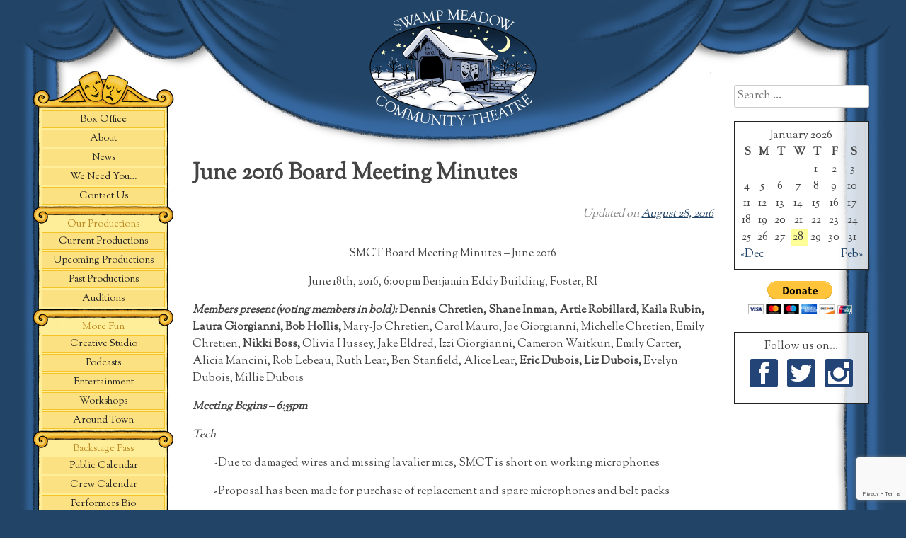

--- FILE ---
content_type: text/html; charset=utf-8
request_url: https://www.google.com/recaptcha/api2/anchor?ar=1&k=6LeRP4kUAAAAAFsa9nhfKbsWG8u_4cBOHFfpswvq&co=aHR0cHM6Ly93d3cuc3dhbXBtZWFkb3cub3JnOjQ0Mw..&hl=en&v=N67nZn4AqZkNcbeMu4prBgzg&size=invisible&anchor-ms=20000&execute-ms=30000&cb=emghay88w9pk
body_size: 48763
content:
<!DOCTYPE HTML><html dir="ltr" lang="en"><head><meta http-equiv="Content-Type" content="text/html; charset=UTF-8">
<meta http-equiv="X-UA-Compatible" content="IE=edge">
<title>reCAPTCHA</title>
<style type="text/css">
/* cyrillic-ext */
@font-face {
  font-family: 'Roboto';
  font-style: normal;
  font-weight: 400;
  font-stretch: 100%;
  src: url(//fonts.gstatic.com/s/roboto/v48/KFO7CnqEu92Fr1ME7kSn66aGLdTylUAMa3GUBHMdazTgWw.woff2) format('woff2');
  unicode-range: U+0460-052F, U+1C80-1C8A, U+20B4, U+2DE0-2DFF, U+A640-A69F, U+FE2E-FE2F;
}
/* cyrillic */
@font-face {
  font-family: 'Roboto';
  font-style: normal;
  font-weight: 400;
  font-stretch: 100%;
  src: url(//fonts.gstatic.com/s/roboto/v48/KFO7CnqEu92Fr1ME7kSn66aGLdTylUAMa3iUBHMdazTgWw.woff2) format('woff2');
  unicode-range: U+0301, U+0400-045F, U+0490-0491, U+04B0-04B1, U+2116;
}
/* greek-ext */
@font-face {
  font-family: 'Roboto';
  font-style: normal;
  font-weight: 400;
  font-stretch: 100%;
  src: url(//fonts.gstatic.com/s/roboto/v48/KFO7CnqEu92Fr1ME7kSn66aGLdTylUAMa3CUBHMdazTgWw.woff2) format('woff2');
  unicode-range: U+1F00-1FFF;
}
/* greek */
@font-face {
  font-family: 'Roboto';
  font-style: normal;
  font-weight: 400;
  font-stretch: 100%;
  src: url(//fonts.gstatic.com/s/roboto/v48/KFO7CnqEu92Fr1ME7kSn66aGLdTylUAMa3-UBHMdazTgWw.woff2) format('woff2');
  unicode-range: U+0370-0377, U+037A-037F, U+0384-038A, U+038C, U+038E-03A1, U+03A3-03FF;
}
/* math */
@font-face {
  font-family: 'Roboto';
  font-style: normal;
  font-weight: 400;
  font-stretch: 100%;
  src: url(//fonts.gstatic.com/s/roboto/v48/KFO7CnqEu92Fr1ME7kSn66aGLdTylUAMawCUBHMdazTgWw.woff2) format('woff2');
  unicode-range: U+0302-0303, U+0305, U+0307-0308, U+0310, U+0312, U+0315, U+031A, U+0326-0327, U+032C, U+032F-0330, U+0332-0333, U+0338, U+033A, U+0346, U+034D, U+0391-03A1, U+03A3-03A9, U+03B1-03C9, U+03D1, U+03D5-03D6, U+03F0-03F1, U+03F4-03F5, U+2016-2017, U+2034-2038, U+203C, U+2040, U+2043, U+2047, U+2050, U+2057, U+205F, U+2070-2071, U+2074-208E, U+2090-209C, U+20D0-20DC, U+20E1, U+20E5-20EF, U+2100-2112, U+2114-2115, U+2117-2121, U+2123-214F, U+2190, U+2192, U+2194-21AE, U+21B0-21E5, U+21F1-21F2, U+21F4-2211, U+2213-2214, U+2216-22FF, U+2308-230B, U+2310, U+2319, U+231C-2321, U+2336-237A, U+237C, U+2395, U+239B-23B7, U+23D0, U+23DC-23E1, U+2474-2475, U+25AF, U+25B3, U+25B7, U+25BD, U+25C1, U+25CA, U+25CC, U+25FB, U+266D-266F, U+27C0-27FF, U+2900-2AFF, U+2B0E-2B11, U+2B30-2B4C, U+2BFE, U+3030, U+FF5B, U+FF5D, U+1D400-1D7FF, U+1EE00-1EEFF;
}
/* symbols */
@font-face {
  font-family: 'Roboto';
  font-style: normal;
  font-weight: 400;
  font-stretch: 100%;
  src: url(//fonts.gstatic.com/s/roboto/v48/KFO7CnqEu92Fr1ME7kSn66aGLdTylUAMaxKUBHMdazTgWw.woff2) format('woff2');
  unicode-range: U+0001-000C, U+000E-001F, U+007F-009F, U+20DD-20E0, U+20E2-20E4, U+2150-218F, U+2190, U+2192, U+2194-2199, U+21AF, U+21E6-21F0, U+21F3, U+2218-2219, U+2299, U+22C4-22C6, U+2300-243F, U+2440-244A, U+2460-24FF, U+25A0-27BF, U+2800-28FF, U+2921-2922, U+2981, U+29BF, U+29EB, U+2B00-2BFF, U+4DC0-4DFF, U+FFF9-FFFB, U+10140-1018E, U+10190-1019C, U+101A0, U+101D0-101FD, U+102E0-102FB, U+10E60-10E7E, U+1D2C0-1D2D3, U+1D2E0-1D37F, U+1F000-1F0FF, U+1F100-1F1AD, U+1F1E6-1F1FF, U+1F30D-1F30F, U+1F315, U+1F31C, U+1F31E, U+1F320-1F32C, U+1F336, U+1F378, U+1F37D, U+1F382, U+1F393-1F39F, U+1F3A7-1F3A8, U+1F3AC-1F3AF, U+1F3C2, U+1F3C4-1F3C6, U+1F3CA-1F3CE, U+1F3D4-1F3E0, U+1F3ED, U+1F3F1-1F3F3, U+1F3F5-1F3F7, U+1F408, U+1F415, U+1F41F, U+1F426, U+1F43F, U+1F441-1F442, U+1F444, U+1F446-1F449, U+1F44C-1F44E, U+1F453, U+1F46A, U+1F47D, U+1F4A3, U+1F4B0, U+1F4B3, U+1F4B9, U+1F4BB, U+1F4BF, U+1F4C8-1F4CB, U+1F4D6, U+1F4DA, U+1F4DF, U+1F4E3-1F4E6, U+1F4EA-1F4ED, U+1F4F7, U+1F4F9-1F4FB, U+1F4FD-1F4FE, U+1F503, U+1F507-1F50B, U+1F50D, U+1F512-1F513, U+1F53E-1F54A, U+1F54F-1F5FA, U+1F610, U+1F650-1F67F, U+1F687, U+1F68D, U+1F691, U+1F694, U+1F698, U+1F6AD, U+1F6B2, U+1F6B9-1F6BA, U+1F6BC, U+1F6C6-1F6CF, U+1F6D3-1F6D7, U+1F6E0-1F6EA, U+1F6F0-1F6F3, U+1F6F7-1F6FC, U+1F700-1F7FF, U+1F800-1F80B, U+1F810-1F847, U+1F850-1F859, U+1F860-1F887, U+1F890-1F8AD, U+1F8B0-1F8BB, U+1F8C0-1F8C1, U+1F900-1F90B, U+1F93B, U+1F946, U+1F984, U+1F996, U+1F9E9, U+1FA00-1FA6F, U+1FA70-1FA7C, U+1FA80-1FA89, U+1FA8F-1FAC6, U+1FACE-1FADC, U+1FADF-1FAE9, U+1FAF0-1FAF8, U+1FB00-1FBFF;
}
/* vietnamese */
@font-face {
  font-family: 'Roboto';
  font-style: normal;
  font-weight: 400;
  font-stretch: 100%;
  src: url(//fonts.gstatic.com/s/roboto/v48/KFO7CnqEu92Fr1ME7kSn66aGLdTylUAMa3OUBHMdazTgWw.woff2) format('woff2');
  unicode-range: U+0102-0103, U+0110-0111, U+0128-0129, U+0168-0169, U+01A0-01A1, U+01AF-01B0, U+0300-0301, U+0303-0304, U+0308-0309, U+0323, U+0329, U+1EA0-1EF9, U+20AB;
}
/* latin-ext */
@font-face {
  font-family: 'Roboto';
  font-style: normal;
  font-weight: 400;
  font-stretch: 100%;
  src: url(//fonts.gstatic.com/s/roboto/v48/KFO7CnqEu92Fr1ME7kSn66aGLdTylUAMa3KUBHMdazTgWw.woff2) format('woff2');
  unicode-range: U+0100-02BA, U+02BD-02C5, U+02C7-02CC, U+02CE-02D7, U+02DD-02FF, U+0304, U+0308, U+0329, U+1D00-1DBF, U+1E00-1E9F, U+1EF2-1EFF, U+2020, U+20A0-20AB, U+20AD-20C0, U+2113, U+2C60-2C7F, U+A720-A7FF;
}
/* latin */
@font-face {
  font-family: 'Roboto';
  font-style: normal;
  font-weight: 400;
  font-stretch: 100%;
  src: url(//fonts.gstatic.com/s/roboto/v48/KFO7CnqEu92Fr1ME7kSn66aGLdTylUAMa3yUBHMdazQ.woff2) format('woff2');
  unicode-range: U+0000-00FF, U+0131, U+0152-0153, U+02BB-02BC, U+02C6, U+02DA, U+02DC, U+0304, U+0308, U+0329, U+2000-206F, U+20AC, U+2122, U+2191, U+2193, U+2212, U+2215, U+FEFF, U+FFFD;
}
/* cyrillic-ext */
@font-face {
  font-family: 'Roboto';
  font-style: normal;
  font-weight: 500;
  font-stretch: 100%;
  src: url(//fonts.gstatic.com/s/roboto/v48/KFO7CnqEu92Fr1ME7kSn66aGLdTylUAMa3GUBHMdazTgWw.woff2) format('woff2');
  unicode-range: U+0460-052F, U+1C80-1C8A, U+20B4, U+2DE0-2DFF, U+A640-A69F, U+FE2E-FE2F;
}
/* cyrillic */
@font-face {
  font-family: 'Roboto';
  font-style: normal;
  font-weight: 500;
  font-stretch: 100%;
  src: url(//fonts.gstatic.com/s/roboto/v48/KFO7CnqEu92Fr1ME7kSn66aGLdTylUAMa3iUBHMdazTgWw.woff2) format('woff2');
  unicode-range: U+0301, U+0400-045F, U+0490-0491, U+04B0-04B1, U+2116;
}
/* greek-ext */
@font-face {
  font-family: 'Roboto';
  font-style: normal;
  font-weight: 500;
  font-stretch: 100%;
  src: url(//fonts.gstatic.com/s/roboto/v48/KFO7CnqEu92Fr1ME7kSn66aGLdTylUAMa3CUBHMdazTgWw.woff2) format('woff2');
  unicode-range: U+1F00-1FFF;
}
/* greek */
@font-face {
  font-family: 'Roboto';
  font-style: normal;
  font-weight: 500;
  font-stretch: 100%;
  src: url(//fonts.gstatic.com/s/roboto/v48/KFO7CnqEu92Fr1ME7kSn66aGLdTylUAMa3-UBHMdazTgWw.woff2) format('woff2');
  unicode-range: U+0370-0377, U+037A-037F, U+0384-038A, U+038C, U+038E-03A1, U+03A3-03FF;
}
/* math */
@font-face {
  font-family: 'Roboto';
  font-style: normal;
  font-weight: 500;
  font-stretch: 100%;
  src: url(//fonts.gstatic.com/s/roboto/v48/KFO7CnqEu92Fr1ME7kSn66aGLdTylUAMawCUBHMdazTgWw.woff2) format('woff2');
  unicode-range: U+0302-0303, U+0305, U+0307-0308, U+0310, U+0312, U+0315, U+031A, U+0326-0327, U+032C, U+032F-0330, U+0332-0333, U+0338, U+033A, U+0346, U+034D, U+0391-03A1, U+03A3-03A9, U+03B1-03C9, U+03D1, U+03D5-03D6, U+03F0-03F1, U+03F4-03F5, U+2016-2017, U+2034-2038, U+203C, U+2040, U+2043, U+2047, U+2050, U+2057, U+205F, U+2070-2071, U+2074-208E, U+2090-209C, U+20D0-20DC, U+20E1, U+20E5-20EF, U+2100-2112, U+2114-2115, U+2117-2121, U+2123-214F, U+2190, U+2192, U+2194-21AE, U+21B0-21E5, U+21F1-21F2, U+21F4-2211, U+2213-2214, U+2216-22FF, U+2308-230B, U+2310, U+2319, U+231C-2321, U+2336-237A, U+237C, U+2395, U+239B-23B7, U+23D0, U+23DC-23E1, U+2474-2475, U+25AF, U+25B3, U+25B7, U+25BD, U+25C1, U+25CA, U+25CC, U+25FB, U+266D-266F, U+27C0-27FF, U+2900-2AFF, U+2B0E-2B11, U+2B30-2B4C, U+2BFE, U+3030, U+FF5B, U+FF5D, U+1D400-1D7FF, U+1EE00-1EEFF;
}
/* symbols */
@font-face {
  font-family: 'Roboto';
  font-style: normal;
  font-weight: 500;
  font-stretch: 100%;
  src: url(//fonts.gstatic.com/s/roboto/v48/KFO7CnqEu92Fr1ME7kSn66aGLdTylUAMaxKUBHMdazTgWw.woff2) format('woff2');
  unicode-range: U+0001-000C, U+000E-001F, U+007F-009F, U+20DD-20E0, U+20E2-20E4, U+2150-218F, U+2190, U+2192, U+2194-2199, U+21AF, U+21E6-21F0, U+21F3, U+2218-2219, U+2299, U+22C4-22C6, U+2300-243F, U+2440-244A, U+2460-24FF, U+25A0-27BF, U+2800-28FF, U+2921-2922, U+2981, U+29BF, U+29EB, U+2B00-2BFF, U+4DC0-4DFF, U+FFF9-FFFB, U+10140-1018E, U+10190-1019C, U+101A0, U+101D0-101FD, U+102E0-102FB, U+10E60-10E7E, U+1D2C0-1D2D3, U+1D2E0-1D37F, U+1F000-1F0FF, U+1F100-1F1AD, U+1F1E6-1F1FF, U+1F30D-1F30F, U+1F315, U+1F31C, U+1F31E, U+1F320-1F32C, U+1F336, U+1F378, U+1F37D, U+1F382, U+1F393-1F39F, U+1F3A7-1F3A8, U+1F3AC-1F3AF, U+1F3C2, U+1F3C4-1F3C6, U+1F3CA-1F3CE, U+1F3D4-1F3E0, U+1F3ED, U+1F3F1-1F3F3, U+1F3F5-1F3F7, U+1F408, U+1F415, U+1F41F, U+1F426, U+1F43F, U+1F441-1F442, U+1F444, U+1F446-1F449, U+1F44C-1F44E, U+1F453, U+1F46A, U+1F47D, U+1F4A3, U+1F4B0, U+1F4B3, U+1F4B9, U+1F4BB, U+1F4BF, U+1F4C8-1F4CB, U+1F4D6, U+1F4DA, U+1F4DF, U+1F4E3-1F4E6, U+1F4EA-1F4ED, U+1F4F7, U+1F4F9-1F4FB, U+1F4FD-1F4FE, U+1F503, U+1F507-1F50B, U+1F50D, U+1F512-1F513, U+1F53E-1F54A, U+1F54F-1F5FA, U+1F610, U+1F650-1F67F, U+1F687, U+1F68D, U+1F691, U+1F694, U+1F698, U+1F6AD, U+1F6B2, U+1F6B9-1F6BA, U+1F6BC, U+1F6C6-1F6CF, U+1F6D3-1F6D7, U+1F6E0-1F6EA, U+1F6F0-1F6F3, U+1F6F7-1F6FC, U+1F700-1F7FF, U+1F800-1F80B, U+1F810-1F847, U+1F850-1F859, U+1F860-1F887, U+1F890-1F8AD, U+1F8B0-1F8BB, U+1F8C0-1F8C1, U+1F900-1F90B, U+1F93B, U+1F946, U+1F984, U+1F996, U+1F9E9, U+1FA00-1FA6F, U+1FA70-1FA7C, U+1FA80-1FA89, U+1FA8F-1FAC6, U+1FACE-1FADC, U+1FADF-1FAE9, U+1FAF0-1FAF8, U+1FB00-1FBFF;
}
/* vietnamese */
@font-face {
  font-family: 'Roboto';
  font-style: normal;
  font-weight: 500;
  font-stretch: 100%;
  src: url(//fonts.gstatic.com/s/roboto/v48/KFO7CnqEu92Fr1ME7kSn66aGLdTylUAMa3OUBHMdazTgWw.woff2) format('woff2');
  unicode-range: U+0102-0103, U+0110-0111, U+0128-0129, U+0168-0169, U+01A0-01A1, U+01AF-01B0, U+0300-0301, U+0303-0304, U+0308-0309, U+0323, U+0329, U+1EA0-1EF9, U+20AB;
}
/* latin-ext */
@font-face {
  font-family: 'Roboto';
  font-style: normal;
  font-weight: 500;
  font-stretch: 100%;
  src: url(//fonts.gstatic.com/s/roboto/v48/KFO7CnqEu92Fr1ME7kSn66aGLdTylUAMa3KUBHMdazTgWw.woff2) format('woff2');
  unicode-range: U+0100-02BA, U+02BD-02C5, U+02C7-02CC, U+02CE-02D7, U+02DD-02FF, U+0304, U+0308, U+0329, U+1D00-1DBF, U+1E00-1E9F, U+1EF2-1EFF, U+2020, U+20A0-20AB, U+20AD-20C0, U+2113, U+2C60-2C7F, U+A720-A7FF;
}
/* latin */
@font-face {
  font-family: 'Roboto';
  font-style: normal;
  font-weight: 500;
  font-stretch: 100%;
  src: url(//fonts.gstatic.com/s/roboto/v48/KFO7CnqEu92Fr1ME7kSn66aGLdTylUAMa3yUBHMdazQ.woff2) format('woff2');
  unicode-range: U+0000-00FF, U+0131, U+0152-0153, U+02BB-02BC, U+02C6, U+02DA, U+02DC, U+0304, U+0308, U+0329, U+2000-206F, U+20AC, U+2122, U+2191, U+2193, U+2212, U+2215, U+FEFF, U+FFFD;
}
/* cyrillic-ext */
@font-face {
  font-family: 'Roboto';
  font-style: normal;
  font-weight: 900;
  font-stretch: 100%;
  src: url(//fonts.gstatic.com/s/roboto/v48/KFO7CnqEu92Fr1ME7kSn66aGLdTylUAMa3GUBHMdazTgWw.woff2) format('woff2');
  unicode-range: U+0460-052F, U+1C80-1C8A, U+20B4, U+2DE0-2DFF, U+A640-A69F, U+FE2E-FE2F;
}
/* cyrillic */
@font-face {
  font-family: 'Roboto';
  font-style: normal;
  font-weight: 900;
  font-stretch: 100%;
  src: url(//fonts.gstatic.com/s/roboto/v48/KFO7CnqEu92Fr1ME7kSn66aGLdTylUAMa3iUBHMdazTgWw.woff2) format('woff2');
  unicode-range: U+0301, U+0400-045F, U+0490-0491, U+04B0-04B1, U+2116;
}
/* greek-ext */
@font-face {
  font-family: 'Roboto';
  font-style: normal;
  font-weight: 900;
  font-stretch: 100%;
  src: url(//fonts.gstatic.com/s/roboto/v48/KFO7CnqEu92Fr1ME7kSn66aGLdTylUAMa3CUBHMdazTgWw.woff2) format('woff2');
  unicode-range: U+1F00-1FFF;
}
/* greek */
@font-face {
  font-family: 'Roboto';
  font-style: normal;
  font-weight: 900;
  font-stretch: 100%;
  src: url(//fonts.gstatic.com/s/roboto/v48/KFO7CnqEu92Fr1ME7kSn66aGLdTylUAMa3-UBHMdazTgWw.woff2) format('woff2');
  unicode-range: U+0370-0377, U+037A-037F, U+0384-038A, U+038C, U+038E-03A1, U+03A3-03FF;
}
/* math */
@font-face {
  font-family: 'Roboto';
  font-style: normal;
  font-weight: 900;
  font-stretch: 100%;
  src: url(//fonts.gstatic.com/s/roboto/v48/KFO7CnqEu92Fr1ME7kSn66aGLdTylUAMawCUBHMdazTgWw.woff2) format('woff2');
  unicode-range: U+0302-0303, U+0305, U+0307-0308, U+0310, U+0312, U+0315, U+031A, U+0326-0327, U+032C, U+032F-0330, U+0332-0333, U+0338, U+033A, U+0346, U+034D, U+0391-03A1, U+03A3-03A9, U+03B1-03C9, U+03D1, U+03D5-03D6, U+03F0-03F1, U+03F4-03F5, U+2016-2017, U+2034-2038, U+203C, U+2040, U+2043, U+2047, U+2050, U+2057, U+205F, U+2070-2071, U+2074-208E, U+2090-209C, U+20D0-20DC, U+20E1, U+20E5-20EF, U+2100-2112, U+2114-2115, U+2117-2121, U+2123-214F, U+2190, U+2192, U+2194-21AE, U+21B0-21E5, U+21F1-21F2, U+21F4-2211, U+2213-2214, U+2216-22FF, U+2308-230B, U+2310, U+2319, U+231C-2321, U+2336-237A, U+237C, U+2395, U+239B-23B7, U+23D0, U+23DC-23E1, U+2474-2475, U+25AF, U+25B3, U+25B7, U+25BD, U+25C1, U+25CA, U+25CC, U+25FB, U+266D-266F, U+27C0-27FF, U+2900-2AFF, U+2B0E-2B11, U+2B30-2B4C, U+2BFE, U+3030, U+FF5B, U+FF5D, U+1D400-1D7FF, U+1EE00-1EEFF;
}
/* symbols */
@font-face {
  font-family: 'Roboto';
  font-style: normal;
  font-weight: 900;
  font-stretch: 100%;
  src: url(//fonts.gstatic.com/s/roboto/v48/KFO7CnqEu92Fr1ME7kSn66aGLdTylUAMaxKUBHMdazTgWw.woff2) format('woff2');
  unicode-range: U+0001-000C, U+000E-001F, U+007F-009F, U+20DD-20E0, U+20E2-20E4, U+2150-218F, U+2190, U+2192, U+2194-2199, U+21AF, U+21E6-21F0, U+21F3, U+2218-2219, U+2299, U+22C4-22C6, U+2300-243F, U+2440-244A, U+2460-24FF, U+25A0-27BF, U+2800-28FF, U+2921-2922, U+2981, U+29BF, U+29EB, U+2B00-2BFF, U+4DC0-4DFF, U+FFF9-FFFB, U+10140-1018E, U+10190-1019C, U+101A0, U+101D0-101FD, U+102E0-102FB, U+10E60-10E7E, U+1D2C0-1D2D3, U+1D2E0-1D37F, U+1F000-1F0FF, U+1F100-1F1AD, U+1F1E6-1F1FF, U+1F30D-1F30F, U+1F315, U+1F31C, U+1F31E, U+1F320-1F32C, U+1F336, U+1F378, U+1F37D, U+1F382, U+1F393-1F39F, U+1F3A7-1F3A8, U+1F3AC-1F3AF, U+1F3C2, U+1F3C4-1F3C6, U+1F3CA-1F3CE, U+1F3D4-1F3E0, U+1F3ED, U+1F3F1-1F3F3, U+1F3F5-1F3F7, U+1F408, U+1F415, U+1F41F, U+1F426, U+1F43F, U+1F441-1F442, U+1F444, U+1F446-1F449, U+1F44C-1F44E, U+1F453, U+1F46A, U+1F47D, U+1F4A3, U+1F4B0, U+1F4B3, U+1F4B9, U+1F4BB, U+1F4BF, U+1F4C8-1F4CB, U+1F4D6, U+1F4DA, U+1F4DF, U+1F4E3-1F4E6, U+1F4EA-1F4ED, U+1F4F7, U+1F4F9-1F4FB, U+1F4FD-1F4FE, U+1F503, U+1F507-1F50B, U+1F50D, U+1F512-1F513, U+1F53E-1F54A, U+1F54F-1F5FA, U+1F610, U+1F650-1F67F, U+1F687, U+1F68D, U+1F691, U+1F694, U+1F698, U+1F6AD, U+1F6B2, U+1F6B9-1F6BA, U+1F6BC, U+1F6C6-1F6CF, U+1F6D3-1F6D7, U+1F6E0-1F6EA, U+1F6F0-1F6F3, U+1F6F7-1F6FC, U+1F700-1F7FF, U+1F800-1F80B, U+1F810-1F847, U+1F850-1F859, U+1F860-1F887, U+1F890-1F8AD, U+1F8B0-1F8BB, U+1F8C0-1F8C1, U+1F900-1F90B, U+1F93B, U+1F946, U+1F984, U+1F996, U+1F9E9, U+1FA00-1FA6F, U+1FA70-1FA7C, U+1FA80-1FA89, U+1FA8F-1FAC6, U+1FACE-1FADC, U+1FADF-1FAE9, U+1FAF0-1FAF8, U+1FB00-1FBFF;
}
/* vietnamese */
@font-face {
  font-family: 'Roboto';
  font-style: normal;
  font-weight: 900;
  font-stretch: 100%;
  src: url(//fonts.gstatic.com/s/roboto/v48/KFO7CnqEu92Fr1ME7kSn66aGLdTylUAMa3OUBHMdazTgWw.woff2) format('woff2');
  unicode-range: U+0102-0103, U+0110-0111, U+0128-0129, U+0168-0169, U+01A0-01A1, U+01AF-01B0, U+0300-0301, U+0303-0304, U+0308-0309, U+0323, U+0329, U+1EA0-1EF9, U+20AB;
}
/* latin-ext */
@font-face {
  font-family: 'Roboto';
  font-style: normal;
  font-weight: 900;
  font-stretch: 100%;
  src: url(//fonts.gstatic.com/s/roboto/v48/KFO7CnqEu92Fr1ME7kSn66aGLdTylUAMa3KUBHMdazTgWw.woff2) format('woff2');
  unicode-range: U+0100-02BA, U+02BD-02C5, U+02C7-02CC, U+02CE-02D7, U+02DD-02FF, U+0304, U+0308, U+0329, U+1D00-1DBF, U+1E00-1E9F, U+1EF2-1EFF, U+2020, U+20A0-20AB, U+20AD-20C0, U+2113, U+2C60-2C7F, U+A720-A7FF;
}
/* latin */
@font-face {
  font-family: 'Roboto';
  font-style: normal;
  font-weight: 900;
  font-stretch: 100%;
  src: url(//fonts.gstatic.com/s/roboto/v48/KFO7CnqEu92Fr1ME7kSn66aGLdTylUAMa3yUBHMdazQ.woff2) format('woff2');
  unicode-range: U+0000-00FF, U+0131, U+0152-0153, U+02BB-02BC, U+02C6, U+02DA, U+02DC, U+0304, U+0308, U+0329, U+2000-206F, U+20AC, U+2122, U+2191, U+2193, U+2212, U+2215, U+FEFF, U+FFFD;
}

</style>
<link rel="stylesheet" type="text/css" href="https://www.gstatic.com/recaptcha/releases/N67nZn4AqZkNcbeMu4prBgzg/styles__ltr.css">
<script nonce="l54Ks79H5WHat1eneQKSZg" type="text/javascript">window['__recaptcha_api'] = 'https://www.google.com/recaptcha/api2/';</script>
<script type="text/javascript" src="https://www.gstatic.com/recaptcha/releases/N67nZn4AqZkNcbeMu4prBgzg/recaptcha__en.js" nonce="l54Ks79H5WHat1eneQKSZg">
      
    </script></head>
<body><div id="rc-anchor-alert" class="rc-anchor-alert"></div>
<input type="hidden" id="recaptcha-token" value="[base64]">
<script type="text/javascript" nonce="l54Ks79H5WHat1eneQKSZg">
      recaptcha.anchor.Main.init("[\x22ainput\x22,[\x22bgdata\x22,\x22\x22,\[base64]/[base64]/[base64]/[base64]/[base64]/[base64]/[base64]/[base64]/[base64]/[base64]/[base64]/[base64]/[base64]/[base64]\x22,\[base64]\x22,\x22P8KyeV7Ch0IYRcK4w6LDqUlmFngBw5nCvg12wqgGwpjCkWPDoEVrHMKQSlbCvcK7wqk/QiHDpjfCijBUwrHDg8KuacOHw6Z5w7rCisKUGWogKcO3w7bCusKvRcOLZzTDh1U1SMKqw5/CngNrw64iwpsQR0PDgMOyRB3DmWRiecO1w5IeZkHCpUnDiMKIw5nDlh3ClMKsw5pGwpjDlhZhPEgJNV9Uw4Mzw47CvgDCmzvDnVBow5RyNmIqEQbDlcOKNsOsw642NRhaby/Dg8KuekF5TncWfMOZbMKYMyJ1YxLCpsOPQ8K9PHlRfARlXjIUwojDlS9xKMKLwrDCoRjCuhZUw6YHwrMaLEkcw6jCoGbCjV7DlMKZw41Ow7AWYsOXw5IrwqHCscKWOknDlsOVTMK5OcKcw77Du8Onw63CqyfDoRcbERfCqQtkC17Cg8Ogw5o/woXDi8KxwqzDkRY0woUQKFDDmws9wpfDnz7DlU5wwrrDtlXDvAfCmsKzw64/HcOSP8Kbw4rDtsKZc3gKw6XDi8OsJis8aMOXWDnDsDIqw4vDuUJtW8Odwq5uAirDjXJ5w43DmMOHwpcfwr57wr7Do8OwwqhaF0XChTZ+wp5iw6TCtMObUsKNw7jDlsKRCQx/w4kMBMKuCD7Do2R/W03Cu8KFRF3Dv8Kbw4bDkD99wobCv8OPwpgiw5XClMOqw7PCqMKNOcKOYkR4YMOywqo4f2zCsMOYwofCr0nDhsOEw5DCpMK3SFBcVADCuzTCk8K5AyjDsC7DlwbDh8O1w6pSwr9iw7nCnMK7wpjCnsKtQGLDqMKAw6tJHAwJwoU4NMOcHcKVKMK4wpxOwr/DpsOTw6JdcsK0wrnDuSkhwovDg8O1YMKqwqQOXMOLZ8KxEcOqYcOsw4DDqF7DmMKYKsKXYAvCqg/[base64]/wqPCrcKkP8O4wq8Lwr/DmMKawr/Cp8K3HiErwqBgT2TDvlDClkzCkjDDhWrDq8OQeCQVw7bCikjDhlIQQxPCn8OYBcO9wq/CuMKDIMOZw4vDpcOvw5hyclM2amAsRQ4aw4fDncORwqPDrGQdWhAXwoHCmDpkccOgSUpFRsOkKWIxSCDCvcOhwrIBFmbDtmbDlm3CpsOefcOtw70bQ8O/w7bDtkfCmAXCtRrDi8KMAnU+woNpwr/[base64]/ChcOQIUxpFsK/[base64]/[base64]/CpcOeQ8Krwq48PT1+YMK6Y8KedT40T31bYsOPFMOlYcOMw5pbOCRxwp/CjMO2UMOKQcOhwpHCsMOiw4vCk0nDolcCccKnaMKgI8KgE8O2A8KIwoABw6FPwr/[base64]/Dn8ObAsOsIMK4G8OSEMOgaDvCh8OaOMO/w5URPxkAwoXCuG7DnBvDrcOlNR/Ds1gBwq9/NsKfwq0Zw5huWMKDFMOOCgQ0FwMuw5Mcw7zDuibDokwfw4jCuMOFQRAQbsORwoLCjFU4w4QxbsOUw7zCvMKtwqDCmmvCrllqV0ksWcK6P8KQS8OmTMKlwp5Jw4ZRw5UofcOtw5x5HsOoTilMV8O3wrwgw5bCsCkIfwpkw6wwwpXChDpwwp/[base64]/CssK5VwBiWcKxDWEOM0TDlAh0cMKowrY3J8KpMHrCtw1wKFTDgcKmwpHDgMKNw57Di17DlcKRWW/CsMO5w4PDh8Kow7VsCWI6w6BxIMKFwog5w6grGsKlLzLDqcKSw5DDgMKVwrbDnBBkw4oJF8Ofw5nDnQbDgMOxT8OUw4JMw406w5pwwo1fQ0/DklUnw5wsdsOcw7l9PcK7fcO4Ni1rw5TDsBDCsw7CmErDtVrClSjDunU0FgjCnFbDsmVbTsOSwroOw5Vvw517w5Z+w7FaO8O+LmzCj307DcOCw4YCXVdfwrRRGsKQw7hTw6PCtMOmwqlmDMOYwqAZS8KQwo7DtsKOw4LDsTdNwrDCii4aK8KJKMO/W8KjwpZbwr4JwpojYEXDuMO0DULDkMO1CHdww77DoAolUyzCoMOyw6oQwpEoNyB3bsOGwpjDp3vDncOKMcOWUMK4LsORWVrCr8OFw57DsXABw6/DrsKJwobDhBduwqjCrcKPwrRXw5BDw5zDogM4NUDCscOlS8OOw6B7w6DDmgHCgloaw55Ww6HCrjHDrBxWKcOEQHLDrcKyWRbDpygBJsKiwrHDkcOnf8OzAjZ4w5pTf8K9w6bCl8Ozw77Ch8O/ABZmwpHCqhFcM8Kyw7XCngcRFgLDhcKVwoZOw47DgFI0B8KswqTCkTrDsm1jwoHDmMOqw7/CvsOrwrp/fsO8flkaVcOebnNHEjMhw5fDtwdHwqthwqliw6LDpltpwrXCoj42wqFrwqNeBSrDicK0w6hLw6tuYgdiw606w5fDmcK2ZCZIFDHDiWDCucOSwojDmSlRw7cSw7zCsTzChcKKwo/DhHZBwoojw68SL8KpwrPDiEfDq18CO2Y/wpvDvSPDmCDDhD5zwpzDiiDDqG0iw6wqw6nDvEHDoMKodMK+wpbDkMOvw6czFD0rwq1qNMOswq7Ci0fCgsKgw6I9wpDCmcKcw63CpHlFwo/[base64]/STzDrcObw5cMLsKMwpPDj8KxOlx4EnnChy0dwpxPEsOiJsOywpAYwoQEw7nCtcOKCMKRw51pwozDjsOUwrw5w4jCt3PCqcOWNVwvwqTCkRJjM8K9RcKSw5/CusOLwqbDrlfChMOCVE4iw6zDhnvCnEHDn3DDjsKBwpcdwovCgMOMwrxXfS8TBcOhEEoIwpXCsFF0aEUubcOCYsOawonDkQc1wrnDlBx3w67Dn8ORwqcBwqjCkXrClSrDq8KmQcKSDsOfw58NwodfwrDCo8OSfEVPczrCi8KYw7xhw5/Csx4dw6J4LMK+woTDg8OMPMKUwqvDkcKHw7YJw7BeI00lwqEgJkvCp13DhMOhNFHCjFTDiz5HOcOdwqjDpCQ7wo7ClMKYC0FrwqnCscKEJMKQDzTCiF/CmjNRwo95YG7CisKww5BOTHLDlkHDp8Ombx/Dj8KQGEVVB8KVbQVcw6nCh8OpBWBVw4BfTXk2w6sGWDzDosKBw6JQM8OCwoDCrMO7DhHChcOfw63Ds0nDtcO4w5hlw7QRIHvDjMK1L8OlXjXCq8KXQEnCvMOGwrBqfzMww4wGG1p0c8O8wq5/wpjCkMOfw7pwSy7CgmJfwqJ9w7wzw6UWw408w4/ChMOWw5AfesKMMCfDjMKuw71lwonDhlDDtMOjw74BDUNkw7bDs8Kmw7NLMjBww6vCpXnCvsOvVsKnw7nDqXtqwpRGw5BAwqfDtsKSw6dDT3bDtS3Cqi/Di8KPcsKywq8Xw4TDrcO6NVjCgmPCmU/[base64]/CscOWZ8Kbw5ABwpLCsEYVLyU/H8K4FAwhKcOaIMKZVwHCiCnDh8OyIRwRw5UYwqxQw6XCmcOAUyBIH8KPw6rCggXDuD/[base64]/TwfClMKXwrnCnGFNGcKgwolfwpjCtMKaXMKRBR/CsHHCqQDDqDwHMcKVJhHCkMKpw5Jew4MhM8KFwqbCoGrDusO9FxjCqSMWVcOlUcOEK3nChhzCvCPDjVd3TMKcwr3DozR4En1VUxB/Ak5mw5ddCQ/DnWLDjMKWw7bChkgQa3rDgSo+BlfCpMOmw6QJDsKQS1gKwrpENHkiw43DssObwr/Crlwrw59/fiVFwqFCw6LDmxlQwocUM8KFwp/Dp8OUw7AawqpsPsKVw7PDosKdEMKiwrDDg2XCmT7ChcOXw4zDjDlsbFNOwqDCjS3CsMKVUCfCshAQw7PCpDXDvycww5MKwpbDhMOvw4VowrLCiVTDp8OKwqIyDg4ywrc1N8KRw7TCj2LDgFTCkRnCs8Ojw6BGwojDkMKyw6/Csz8xUsOPwpjDr8K4wpIGJkHDr8Ouw6AMUcKkw4LClcOjw6TDjsKJw7HDmhTDs8K4wo1rw4RBw4QHVsO3DsKTwqF/csKpw4zCjMK0w4keTAI9fQDDsGnCoUrDi1HCvVYPEsKRYMOWY8OEbTQJw44TOWDDkSrCnMKNPcKnw6/[base64]/wpLDs8KBw5fDuRtNLsOzPhERw45qw7bDqQ3CmMOqw7krw5vDrcKvJcKiD8O9aMOnTsO2w5JXJMOLKzE4S8KYw67DvMOnwpDCicKlw7bCjMOwBRZNAlPClcOaSjJjW0EjZT0Bw4/CsMK1QhLDscODbnDCoFUXwqMWw4PDtsKZw7VWFsK/[base64]/Co8OkBsOzw7rDsMOzdWHDk3otwpLDosKHRDbCvcOnwofDkFXCnsOzKMOLUsOsXMKRw4HCm8K4I8OKwo8iw71GJcO2w5V5wrRSS1B3w7xRw43DkcOxwq96w5/[base64]/[base64]/[base64]/CkcKKwpkTwq4EP8Kewr7ChQZxw5jDpMOSfyTCgTIFw6V0w6fDhcOdw4kWwoTCplATw40Hw4kLMX3CicO5EMOBB8O2KcKjRsK4LEF1aUR+aWzCg8Ocw5zDrntEwrw9woDDqMORL8KMwo3CrXJAwrx/TWXDugnDnQoXw4E/[base64]/DocKxM8KSe8Kkwoc0wo7DpAYAwoUSXmzCs00uw4ArHVvDt8OZRTFYQGfDqMKkYijCgh3DjSNjUCZNwqPDnUHDiXVPwovDsgM6wrE/[base64]/CtBoxwp4DcQ/[base64]/DvDXClATCv3xyecKFw4BRXickw4IOfDnDvQUyf8OSwo7CoSM0w6/[base64]/[base64]/[base64]/RsO9w4ZpMsKbOEvCtsOGw5bCpmfCohR+w6DCksO1w64kegxVPcKMfirCkhrDh3MVw47DvsOLw7TCoB7DoQ8CBDVYG8KHwp8DQ8OJw51zw4FxGcKaw4zDk8Kqw6Vow4nCgzgSAwnCgcK7w5p9ecO8w7HDksK8wq/CgzYHw5dWGiU/WU0Pw45/wpRhw4x+FsO2CsOAw4TDqF8DBcKUw4fDs8OXFVgTw6HCqUjCqGHDtR3Cn8K/axFfEcKPVcO3w5prwqHCn0zCrMK+w7LCo8ORw5NTI2tYLMKZZH7CtsODC3s8wqAqw7LDicKdw5jDpMKEwpfCh2pwwrDDosKYwrRywpPDjCBUw6zDu8Kmw55kw4gIA8OIQMOAw7/[base64]/DusOiE3DDoSLCqio1wqPCmsOUNMOdwr9Cw6JVwqDCsMO+csOCJ2zCksKyw5DDuBvCpzfCqsK3w6l2WcOaclMGU8OqNcKaK8KMMlUAMcK3wpAaL0nCiMODbcOhw5JBwp8vblNTw7xHworDucKVXcKuwr45w5/DvMKPwo/DvlsaScOzwqHCoHbCmsO3w4kgw5hDwqrCmMKIw7rDlxRMw5ZNwqNOw7zCjhTDslZkZCZDG8Klw745f8Orw6zDlGzDgsODw7xlScOKcnnCnsKGAQwyYScGw7llw59tW0bDhcOKe1fDksKmFV8Awr1lCcKfw6TDk3vCt1XDkwPDlcK0wr/Cv8ONcsKWbUnDkXYRw51dZMKgw4Fuw51QVMOeCUHDg8KJR8Oaw6bCv8KnAEcILsOkwprCnlVywpXCpxvCgsO+EsOFDEnDqhbDo2bCjMK/KlTDhCUZwqt/LmpVBcOaw4lDXMKdwqLCtjLCrC7Du8K3w5LDqWgtw5vDuSFUNMOaw6zCtRjCqxhbwp7CvGQrwq/Cv8KDPcOCdMKJwp/[base64]/[base64]/[base64]/CvcK4SsOcQcKLwrTCi8OWOGbDozXDkjcnw4DDisO8WTrDoyQqOn3DhS9yw680EcK6N33DmzfDhMK8bD4PL1LCtjwuw5cTdn8jwoh/[base64]/DoknCu8KqBh/DpSDDpkvChi7DtkDDgxfCrRrCg8O2TsK1MU/DuMOif0pcJEcEfAHCsEsKZA1+UsKEw6bDgcOOV8OOZMOGN8KHZRUscWlzw5HCmMOxNU1kw4/DpG3CoMOiw5vCrEHCvXIVw7lvwo8IK8KHwqPDny0JwonDo2XCgcKGM8Ogw6gDN8K3TgpeCcKiwrpbwpXDh1XDvsOgw5/[base64]/DsyLCuMOzBMKXdHADRMOrw6cJPSzCmnnCtHVsMsOTHcO7w4nDoyPDrcOJWT3DsTHCjWE5ZcKvwrrCnkLCoSfCiRDDv3PDl3zCl15iHxfCqsKLOsO9wqjCtsOheSAywo7DvsKUwq8tdjUMOMKIwrU5GsO7w58xw6nCpMOjQn4vwoHDpT4Ew4TDsWdjwrVNwoUEZV/CkcOvw4HDtsOXfXHDuXnCncKxZsO5woRnBlzCi3HCvns7a8OTw5FYcsK9HVHClnHDsDlrwql8DTnCl8Kcw7Yew7jDk1PDnzppMwVUDMOBYxw8wrFtD8Oyw6pMw4BOcEhww5ssw6zCmsKbFcO/wrfCo3TDuVQkclzDrMK3ITtBw43CvDfCkcKEwrcMT23DicOyMHvCssO1BFYAfcKxLMO/w65UZn/DqcO/[base64]/dsO/XU0AbMK4wpHCnBhAWcOnesKdVsOAEjTCtHfDlcOswqrCv8KYwpfDi8OhdcKJwpg5bsKRwq0rw6bCj3gewoZXwq/DqRLDrng0AcOqV8OCQRowwosuTsObTsOnV1lsNirCvgjCjFnCojfDn8OpcsObwoPDr1BMwoUyH8KqIQLDvMOsw6RcOHdvw4REw58GdcKpwpA8HDLDnH4Iw59pwro1CXkJw4nClsOXc0HCnR/CiMK0eMKXE8KDEzJFVcO4w5XCt8KDw4g1HsKBwqptDCoOTC/[base64]/w4xJwpMnw4vDo1bCjUcNHsOJDSQHZcKIDcOODivCgxgnFkFjOzwVAcKewpNKw6FZwpfCh8O9fMKtHMO1wpnCosOPeBfDvcK/w5XCl108w501w4TCl8K+b8KLNMOrbANCwrRGbcOLKHEhwoLDvz/Dnnhnw6lrPj3CicKBf2k8GgHChMKVwoE9M8OVw5rCgsOTwp/Drx0nBT/DicK6wq/DvW8gwoPCv8OMwpoyw7jDrcKdwr3DqcKcfS0+wpDCs3PDmE4WwovChsOIwogQIMK7w6xQL8KiwqwEdMKnwojCr8KwWMOUBsKIw6fCg1jDrcK/wq4oa8O7KsKoYMOgw7fCrcOPNcOoahXDnhQKw4Zzw4TDpcOlG8OuMcOzGMOrTHlCbVDClRjCp8OGHjRvwrQnw5XDsBB2aifDrTlycsKYNMO7w6/DjMO3wr/Ckg/CkSnDnFdIw6PCqC7CoMOLwoPDkh3DmMK6woIEw6Z/w7obw5M3Mi7CjxjDp1oEw57Cmn99DcOFw78cwq1gBMKrw4XCjcOEAsOpwrXCvD3CiibCugbDm8K/DRkGwqk1ZXcZwrLDnlMZPxXCrMOYCMKJahLCocOCFMKuSsK4UwbCoWTCrcKgVA4zPcOgZcOGw67DuVjDgnERwprDhsOCYcORw7vCnh3DvcOKw6HCqsK8HMO1w6/DnSFFw4xOPcKww6/DqV5xJ13CghkJw5PCr8KiWsONw7rDgsKMMMKew7g1cMOZc8O+HcKEGkoUw459wq1Ow5JOwr/Dtm1CwpBhQ3/DgHgLwoLDvMOkLxo5Q3N2HR7ClsO9w7fDnnR3w7UcSwhSB3BjwqgwW0UbPEMNKE7Cijdhw47DqTfDu8Kmw5PCvUxcIFMdwqPDuWHCqMOXw5hcw5ptw6HDjcOOwrMuTw7Ct8KdwooDwrhHwqTDt8K2w4/DgmNnTiVsw5ALFlYRRi7DucKewpJrG1NtJBcywofCkQrDg2XDnWDCgCHDvcKXbT8Mw5HDuCNJw7TCrMOGFSzCm8OKc8KTwo9pRMK6w5tFLQfDoXHDl0zDr2dGw7dZw7IjeMKNw4tMwphDNEN4w7TCqS/[base64]/[base64]/DmcODVC/[base64]/DocKGw6xSQMO9J8OyLsOdB8KBwq/ChxcIw5TCmsKeDMK2w4d2IMO/extUDm1IwolpwrhRIcOkMEPCqwIMM8OYwrDDkcKuw5sgBVjDmsOxUBBgJsKhw77ClsKQw4XDjMOkwrDDscO5w5HCh1UpRcKwwogrVwknw4DDsirDjcOZw4nDvMOHVMOgw7jCvMKbwq/[base64]/wrAyFSnDj8K/[base64]/YT3Cu8OPa8KYw4QoacOIwpVTw6RkwqXCpMO3wokuZizDusOiMXs9wqfCthMuGcOFHlTCmkBkPF/Du8KCW13CqcObw6Jswq7CpMKaIcOiYzrDncONIy1SOVw6WMOzIFsrw4N7QcO4w7rClkpILmrClSXDsBUUe8KSwr0CVUlKXFvCssOqw4EIesKEQcOWXQdUw45ewp7CmRDChMOHw7/Dp8KbwobCmCY1w6nCh28+w57DqcK1ZMKiw6jCkcKkYmTDq8KLbMKNCsKEwo8iL8OyNUbDhcK8Vg/DhcO0wr/DqMOhN8K9w5DDilbCgMKBdMO+wrkKByzChsOFFMO9w7Vwwrc4wrYHMMK/DDN+wrcpw5sWC8Ohwp3DnzgsRMOcfDR/wrnDp8Oowok/w51kw4Azwq3DuMKDfsO+EsKiwot1wqXChGvCnMOeC1tyTsK/OcKVeGp+CUjCg8OCZMKCw6pxOsKawoBvwppTw750QMKKwoLCnMOIwrUrEsKQZsOKQz/Dr8KGw5TDtsK0wr/Ds3JmDMKbwqHDq2gJw5/CucOsLMOhw73Dh8OUSXIWw43CjiJQwpvCjcK0JVoXTsOlcT/DpcO8wpzDnBlpIcKaFnDDhMK9byQ5TsO+OmpMw6zCr0Qow5kpBFnDm8KMwoTDlsOvw4LDkcONXMOWw6vCtsK+QMO3w4TDt8KmwpHCs1sxOcOMw5PDtMOhw4B/CgQhM8O0w5vCiTJJw4ZHw6DDuGtxwonDnULCuMO4w6DCisOmw4HCssKHesOeO8KJdcOqw4N+wrpFw61yw7bCt8Odw7AXY8OsbS3CsyjCuAfDusOZwr/[base64]/Ch2kuwp89woZIwoUCw61FMcOdw7XDmTwwOsOtHHjDo8KLd2XDkVo7SXDDknDDqHjDkcODwpliwqcLFRXDi2AewoHCgcKDwr41aMKoeDXDlDrDncOZw74DWsOjw4lcfMOewo7CksKuw4PDvsKTwqV8w7Ypf8O7wp0Pw7nCqBtBA8O9wr/CiGRaw6rChcO9Nk1Kw6xUwojCpcOowrM5JcKxwpYtwqTCv8OAU8ODAcOpw7c7ODTCncOnw49gKz/DkUvCjHobwoDClhUpwoPCpcKwacKLShUnwqjDmcK9CU/DqcKPMUXDshbDtxTDjH4jB8KLRsODasOxwpRtw6s9w6HDmMKRwp7Doi/CgcOOw6U1w7nDl3fDoX53JT0CEhfCtcKjwqARWcO8wohMwp0WwqUfNcKbw7DChcOBQhlZB8OIwrpxw5fCgyZ9LMOFS2TCksOpFMOxT8OIw7kSw4ZuesOLYMKEEsOKw5rDvsKRw5TCpsOAezfCgMOEwoI4w5jDoWxFw79cwp/DrQMiwr/[base64]/[base64]/Dt8K4IH7DosKrWVQywr1ELMKJwpHDj8Ojwr9MIW03wqBLZMKRKx3DhcK5wqM1w4rDjsOFVMKhNMOPTMOSDMKXw7nDoMOdworCmzfCvMOvf8OJwp4KNm3DmyLCr8O+w4zCjcKPw5vCrUzChMOxwr0LYcKlbcK/[base64]/bMOhwrnDmMK0YMOQw7NmwpsZw4VgasOxw6vCpMKMw7nCkMO+w7o3KsOLbGDCshozwp8jw6REWMK2JDklHwrCqsKPdAFQQ1h/wrIIwoTCjRHCp0FRwoc/NcOZZMOrwp5FVMKYMiMYwp/CkMKnLsOZwpfDpGJCK8KJw7DCpMOVXyzCpMO3X8OewrvDlcK1IsORUsO3wqzDql4yw6QfwrHDuEFHU8KeTQ1Xw4/CsjHChcOse8KRbcOiw4rCgcO7e8Knw6HDpMOFwosJXmMKwqXCusOvw7VGQsOXaMO9wrlpY8OlwoVSwrnCoMKqZsKOw7/DjMKjUWfDjC3Dk8K2w4rCi8OwZXV2HsOGeMOGw7UGwpI2VnNlNGlrwqrCpH3Cg8KLR1TDl3XCknciaVjCpzcbBcOBQMObQz7Crg7Cr8O7w7h/wq1QJh7CssKtw5MgA3jChQ/Dtm5hZMOxw4LDgxtCw7fDmsOdOVssw6TCs8OiaQnCom9Ww4JQbMOQX8Kew4/Dk07Dv8K3wpfDv8K+wqdCb8OOworCrgg3w53Dr8OWTC7CuzAYHi7CvEPDucOkw5NaKyTDonbDtcKHwrQowofDulDDpg4kwovChg7ClcKRH3EAOlbCnh/Ds8KhwqPCscKdKXDDr1HDvcO5VcOMw6zCsDkRw6U9OcKCbyZ+X8OQw49kwo3Ci3x6RsKFADJww47DscK+wq/CrMKvw53CicO/w65sMMKFwo1bwpDCg8KlPxAhw7DDhcKHwqXCi8Kwa8Knw6g0CntowoI7woBJcVJ6wr8BJ8Kpw7gKKCzDtl9BSHjCmsKEw4nDn8O0w5xqGXrCkQTCnjzDnMOeDy/[base64]/[base64]/DiMKbwqnCj8OLRTTCkcKRw4PDllAJwqfCqSDDicOgWcOIwqfDiMKEaCvDl2HCpsKmKMKUwrvCvkJWw4/CuMOkw4FYAsONPVHCtMKmTV9tw6fCnDZuf8OmwqcHfsKEw7Bxwpc3wpFBwoM3SMO8w5XCoMK6wqTDvMK6LkPDpWnDkk3DgQpMwqnCsRAlfMK6w4RkZsO5AhEjDhRdF8OwwqLDncK/w5zCm8KdU8O9O2Q5LcKkVnJXwrfDhMOTw5/CssOzw7Ihw5pQNcOTwpvDsQXDhkslw5Nyw5llwovCtxgAImxJw55ew4jCicKkb0QIdsO/wocYK2BxwoNUw7coF3kWwoTCnFHDiVQ+QsKOdzHCkcOhEHZTbV/Dj8KPw7jCiwo5DcOsw5jDuGJgNXrCuFTDlyh4wpdHDsOCw6fCp8KRWhEUw5HCvT3CtjZSwqoMw4zCmWcWcTkcworCn8KuCMKjDT3Cvl/DnsK6w4LDuWNBa8K5am7DlAfCtMO3wpZ/RjfCg8Kvbh8ABgvDmcKfwp1pw5DDq8K5w6rCqMOUwoLCpTbCuEALAWVpw6jCpsOzKRbDh8O2wqV4wpjDrMOpwqXCoMOVw47Cl8OHwq/DtMKPHcOeT8K4wovCp1dhw7PDnAUIYcO0LlIoNsOxw4FJwrFrw4fDpsOSOEV7woEvaMOXwqlDw7TCtlrCgHzCriQTwonCnHF0w4dVaFbCs1fDiMOiP8OeYm4BYcKNS8ONMmrDsALDusKBXjDCrsOOwoTCvX4rZMO6NsOrw64VIsOPw4jCqRITw4/CmMOAY2PDsw/Dp8K7w4rDnhvDlUR/UcOQFn3CkGbDqcKJw50MRMObSAcUHsO4w6LCmSrDmsKTBcObwrbDksKAwpkXQz/CtVnDvCMbwr1QwrDDkcK7w5vCkMKYw63Di19bQ8KycWorbUfDonEbwpXDpAjCl03Ci8O1wodtw4EmMcKYZcOMTcKjw6tHZxPDlMKPwpVURsOnVzXCnMKNwonCpcOCVhbCuhoAS8Kkw73CvF7CoWrCpiDCrcKZLsO/w5VlBcONdhE4BsOHw6zDhMKFwpNxXzvDucKxw4DCrXPCki3DtHFnMcOEVsKFwojCpMOJwrbDjgHDjsOZbcKiBmbDu8K6wokKWX7DqEPDs8OMRFZww5xSwrpkw4lkwrPCmcOKfMKzwrDCpsO5UVYZw7Eqw6M5UMOMV1trw41dwrnCucKTWyB2csOUwr/CgcOvwpbCrChjPsO0A8KgdSE3C0DCoA9Fwq7DhcOiw6DCmsKlw4zDgsKEwrA0wojCsSkvwqEASRlNX8KYw4rDh3/CsAXCrikww4XCpMOqIhjCiyVjSXfCt2rCuFczwrZvw5/DhcKqw4DDsnbDmcKOw6jClMONw5hMacOdA8O9TRVbHkcub8KQw5p4wqZcwopSw6wpw409w70ow7/DvsOcBAlmwo52RSTCqMKcB8Kgw5zCncKcE8OAOybDoj/CoMKeGCXDg8KywpfCtcO9asO+dcOtNMKDTBvDt8KhRAoGwoVyG8Oxw4ApwqnDoMKNCjZawp84QsO4d8K9F2bDnE/DrMKJD8OBV8OXesKaSjtmw7kpwpkPwrhdYsOjw5zCm2PDvMO+w7PCn8Ohw7DCuMKkw4nCs8Ojw5fDqAp3FFdod8OkwrIaZHjCrxXDjAzCl8KyP8Knw5MiUsKJLsKPTMK2RGJzb8OwLFNqFzbChwLDviM2NMO9w6/Cq8Oow7Q9OUrDomQ5wqDDvhvCtF5zwoTChcKMKCrCnhHChMO3cjDDmlHDrsO2EsKObcKIw7/DnsKdwosTw7/[base64]/wq9iw53CrT3Cg3PDmhLDlW4Lw69EQMKkW0nDphIzQVw3VMKTwrnCmQxgw5rDisOkwpbDpAZCHXk2w7nCqGTDulxlJjpPTsK1wq02VsOCw4nDtAQkNsOjw7HCi8KFcsO3KcOGwpxiR8OJG1IaEMO1wr/CqcKlwrJNw7c6bVLCmx/[base64]/CscKvS244eMK2w6tNBj3DqcKEw5LCrcKFacK7wrYOQlwWQQLCqSzCkMOOCMKQV0TCkGpxXMOawotlw4Ziwr7CssOLwpDCmsK6KcObZxvDl8OYwpHCqX9MwrAQZsKtw7ZddMO5NnbDnkrCpw4hPcK4M1LDlcKrwrjChw/[base64]/DiTXDoz7Cu8Kfw4rDl8KdAGLDkVUOw7M9w55hwoJ9woVRTMOSPEdoW1rCp8Klw6hiw7ktFcOCwq1Ew7jDp3bCmsKjb8K8w6fChMOrLsKkwovCtMO/UMONW8Kgw73DtsO6wrc6w7EFwoPDvVM6wqvCgwjCsMKswrJKw63Cp8OCTlHCscOuDRbCnXXCusKOLy3ClsOlw5bDjFg6wpR/w7x+FMKMEXN3TTQGw50twqbCsisAScORPsK4WcOXw6fCn8O5BDrChsOUJsO+RMOqwqY7w60uw67CtsOzwqxKwrrCmsONwrwhwrDCsBTCtDAQwrtuwo9dw6zDiwxHWcK7w7TDssOOZHURZ8Kdwqgkw4fDmCoSwoLDtMOWwqDChMK/[base64]/DgsOJw7cNw7dDZ8OSWlk+GBZ4SkzCsMKJw5wiwox/w5rDmMOucsKqb8KRJkvCtGrDtMOLPwd7MWpNw5J4MEzDtsOVZMKfwq3Dg1TCs8KJwrvDqsKLwp7Dmy7ChcOuclLDhcOHwo7DssKwwqzDhsOXOy/Con3Dl8OWw6XDiMOZZ8K4wofDtmI2DgQUesONd1FWFMOpB8ObIWlXw4HCjMOSd8KBdGQlwqDDtRBSwp8NWcOvw5/CgC42w50uU8K3w53CgsKfw7DCgMKNUcObVzsTCR/[base64]/[base64]/[base64]/LCbCnAfDvcKIw5TCp8OCw6rCq8OdecKVwrTCpwXDgxHDoF0SwrDDj8KgSMK+XsKMIB5ewpMkw7cUSCTCnzJ2wpfClHbCtE5pw4fDrhzDugcGw6/Cv30Qw45Mw5LDojPDrxgpw7DDhXxpFi1qe37ClTd6JMO1D3bCpsOhYMOVwpx9M8K8wovCjMOtw6XCpRDDhFAdJHgyE2oHw4jDnCFjeC/Cp3p4wr3CiMOUw4RBP8OEwqvDjWgvLMKyP3fCsCbCmWcdwprDh8KoDRwaw6LCjR7Do8OgIcK0w4kMwrAcw41eSsO/H8KHw4vDs8KWJAt2w5bDisKKw7gcVsOqw47CuTjCrMKEw4wDw4rDrMKwwqzCoMKiw43DlcK6w4hTw7HDnMOhajkNT8K6wprDkcOtw5FWCTozwrx7bVvCswzDocOXw4rCj8KhSsKNYCbDtlAzwq0Lw6sPwoXCrDbDisO3fBbDhWrDpMKYwp/CtAPDqmvCjMO4w6ViGxTCqXU0w6tMw5tawoZbccKIUht+w5LDn8Ksw6/[base64]/[base64]/CisKva8K3FcOPUyzDmsKcRWjDqcK8HMOENVzCqMOhWcOvw5hNf8KYw7fCs1FFwpwSWxggwrPDv2XDosOnwrLDt8KBDhpqw7TDjcO2wojCoX/CmDxawrMuVMOvc8OJwprCkMKdworCtVvCu8O4f8KVD8Kzwo3DoEhVaXdVWsK5VsKEH8KFwqHCmcOPw6Udw6JIw4PDihAdwrfCk1rDkWPCuhvDpDokw77Di8OVFMKywrxCWTE0woPCssOSF3HCpEZHwq8ww65ZHMObf1AESMKwEkPDrQA/wp4qwo3DgMOZKcKBHsOUwopzwrHChMOjfcOscMK2TsKrFh47w5jCi8KHNCPCmX7DvcOWRWNefQodXgfCnsO8ZcKYw5VVTcKJw6J7RFnCmgfCvWnCrH/CrMOkQRbDucOnDMK5w6cAWcKBeArCqcKEKRI6W8KmIwNCw4lOfsK8cW/DusO8wrfDnDdlQcK3cyQ8wrw7w4fCksO+JMKkRcOZw4hYwpXDksK1w73Dozs9MMOuwqhqwqXDsHkIw6vDjBrCmsKowod+wrPDtA3Dlxlxw5pSYMKhw6/Di2PCi8KqwpLDmcOFw7JXJcOrwogZM8KFUMKlasKBwqbDrw5MwrJefm92EkQlZwvDscKHdBjDpsO8SsOpw5zCsUHDjcK9XEwsWMO8HDAbV8KbbxfDslweP8KTwo7Cs8KPDAvCtk/Cp8KEwojCocKTV8KUw6TCnFvChMK/w6tIwp8KI1PDmTk3w6AnwqsZfWVgwqDCgsKgBMOESwjDgWMxwqPDg8O6w5nCs19swrTCisKTdsK4SjhlMCHDq3E9WcKNwqjCokgICRtbdRzDiBfDkDpSwrMQIgbCujzCtTFQfsKzwqLCuivCh8KdWXBPwrhFU28Zw73Du8OCwr0lwqM3wqBKworDtEhPcg/DkVMhasOIAcK+wrHDuw7CsDTCpXgcUMKwwoFkBibCp8Oxw4PClwjCusORw47DjxlyARXDhxzDh8KMwph1w5PCtlBhwq7Dhmonw4XCmEkwMcOGSsKWJ8OcwrBow7DDosO/AnrDrz3CjCzCuW7DmG7DvTvClifCs8KTHsKgJMK0EsKGfHrCimZhwp7CtHVsElICIiTDr3/[base64]/NMKfwpDClw5fwq1XUcONG8K+w4xOw5VqXMOzGsKhY8OBF8KBw6A+PEnCsh/Dk8O9wr7DjMONXcK9w4PDh8Kmw5JfEcKCAsOhw40gwppXw6Zawqxywq/[base64]/Cg8OVBVtnw57CgsK1w5FCbAVOw7HDnGnCssKMw5cNSMKsBsKqwqTDq1DDkMKQw5p7wo8iXMODw5oQEMKOw4fCmsOmwoXCjhnDiMKEwqFEwrYVwpJuZsOYw4N3wrfCtxt4HVnCpMOzw54ESWQfw5fDilbChcKHw7cuw6bDtxvDqxpuaXrDhnHDlD0pCkPDky/Co8KUwo3CnsKtw40ZQMO4c8Omw5HDtybDigjCtBvCmQfDolTCtMOxwqJwwo1twrd3YDrCr8Ovwp7DvMKGw7bCvnvDhcKSw7hQGzc1woIsw6gWVSXCpsKEw6wmw49bMhrDgcO/b8KbRkc7w75RaxDCh8KLw5vDiMO5aE3DgD/CgsO6VcKHAcKTwpfCmMKQA10SwrDCp8KQPcKgEi/[base64]/[base64]/CjcKRc8K4e2LCqsOzwqEqw5BIO8KmwoXDuSrClMO9bQpYwrgewqrCskHDmw7CghwdwpdbPxvCg8OiwqHDqsKJRMOEwrLCp2DDuGxuJybCkRsMRV1mw5vCscOUKsKcw5Atw7LCnl/[base64]/Ds8KDUyzDvMOqG8OYE8OcG1vDoQvDisOOw6XDosO7w59qwoPDqsO9w6LCr8K/X3hzSsKqwoFMw6vCkn90JXTDs08SUcOjw4fDr8OTw5IwQcKNM8OfSMK2w6XCv0JgM8Ofw5fDnFzDm8KJbnYzw6fDiTQuA8OAV2zCiMKdw7wVwo1nwpvDq1tjwrTDpcOPw5DDomlKwrPDrsOdIEh+wp/CosK2WMKGwqZ7VmJAw7sBwpDDlEUEwqbCoHZQJyXDjxvDmnjDo8KjW8OXwqMAKhXCizDCrzHChgbCulAawrRjwphnw6fDngjDjjHDqcO0XXTDk2vDhsK3O8OdZgVTHnPDhGsrwpDCnsKnw7jCusOlwrrCrxfChW7DgF7DjTzDgMKsAsKGw5AGwpN/UUN3wrbCr0tPwrtwKnI/w5RNOMORTi/[base64]/[base64]/CrsOgwqPCpXFlI8KVfQDDhy5cwqXDgMOHXxLDrS1Dw6bCoxXCgzVXLUTCrRMyHwooMsKsw4nDsjDDs8Kye2Igwo55wp7CtWlYAsKPHi3Dug05w6vCqHE4ccOJwpvCtRZNfBvCr8KBShkDciHCkHxIw6N/wok0WnVCw6EAMsKfLsKSJShBPnV1wpHDtMKBDTXDhDYCFDLCs3U/[base64]/DtGnDliTCqGdrWMKsT0N0L8KKT8K1wonCqMOFVm94wqTCusKzwrZVwrTDqMKlU3/Dm8KEYCXDnWYgw7oERcKyJXFDw799wrIHwrXDkTLCoApWw4zCusKqw4xmUsOcw5fDusKIwqfCvXvCvTgTcRXCq8O6RF02wqd5wq9dw5XDiRFBHsK1Fn45TVvCvcKHwpLDs20Kwr8/NgIAJTl9w7lICT4ew41Ow5AyVxoFwpPDuMKgwrDCoMKowogvMMOIwqbChsKzbwfDqHvDmMOPPcOsRsOTw47DqcKgQidzY0jCmXY/DsO8UcKnZ3wNDXEMwppywqfChcKebjZ1N8K1wqvDoMOmDMO9w53DoMKVGwDDoll+w5QkD1BKw6RXw6DDh8KNOcKlTgEQZcKFwrobY31tfz/DqsKZw6dNw6zDqDvCnBIUKCRnwop2w7PDicOmwpduwqnDqj7Ds8OJCsO7wqnDncO2WEjDnETDisK3wpArcFACw5I/w71Tw73CgSXCrC8VesOYXRoJwonCrDHCh8OvDsKmAsOsN8K8w47Cq8K9w75/NBpxw5bCscOTw6jDkMKtw7UvYcKbWMOew6hgwr7DnnzCt8KOw4DCmQPDg1J9bDTDt8KVw5sew4nDn2TCtcOWfMKrLMK1w7zDicONw5h5woHCpCfDq8K9wqHCqDPDg8OYccK/S8OWSEvCocKAWsOvCE5Iw7Bww5nDgA7DscOIw54TwrQYbC5Ww4/[base64]/DqsKpNA\\u003d\\u003d\x22],null,[\x22conf\x22,null,\x226LeRP4kUAAAAAFsa9nhfKbsWG8u_4cBOHFfpswvq\x22,0,null,null,null,1,[21,125,63,73,95,87,41,43,42,83,102,105,109,121],[7059694,579],0,null,null,null,null,0,null,0,null,700,1,null,0,\[base64]/76lBhn6iwkZoQoZnOKMAhnM8xEZ\x22,0,0,null,null,1,null,0,0,null,null,null,0],\x22https://www.swampmeadow.org:443\x22,null,[3,1,1],null,null,null,1,3600,[\x22https://www.google.com/intl/en/policies/privacy/\x22,\x22https://www.google.com/intl/en/policies/terms/\x22],\x22BH8p4xUA9+3v0fmQ3+jNmwS8G9AhJnoSknuYM4pXpoc\\u003d\x22,1,0,null,1,1770149711153,0,0,[229,51,183],null,[123,44,55,152,135],\x22RC-TWDoDjSrW92RWQ\x22,null,null,null,null,null,\x220dAFcWeA52yt231ZQe2i7EDBQLpUxr82hnSzyvIKkG1wsi8ISi4iDYBXWOWT6NCQit2t-PPDfv4PeB9FLayxAgujbUgPhytq2nrw\x22,1770232511020]");
    </script></body></html>

--- FILE ---
content_type: text/css
request_url: https://www.swampmeadow.org/wp-content/themes/_swampy/css/visitor-style.css
body_size: 6114
content:
/******************************************************************
Site Name: _swampy
Author: Eric Dubois - studioDubois

Stylesheet: Main Stylesheet

******************************************************************/
/******************************************************************
Site Name: _swampy

Styles: _mixins
******************************************************************/
/*
BASE (MOBILE) SIZE
*/
/*
Theme Name: _swampy
Author: Eric Dubois
Author URI: http://www.ericdubois.com/
Description: SMCT template based on underscores
Version: 2.0.0
Text Domain: _swampy
Tags:
*/
/*--------------------------------------------------------------
>>> TABLE OF CONTENTS:
----------------------------------------------------------------
# Normalize
# Typography
# Elements
# Forms
# Navigation
	## Links
	## Menus
# Accessibility
# Alignments
# Clearings
# Widgets
# Content
    ## Posts and pages
	## Asides
	## Comments
# Infinite scroll
# Media
	## Captions
	## Galleries
--------------------------------------------------------------*/
/*--------------------------------------------------------------
# Normalize
--------------------------------------------------------------*/
html {
  font-family: sans-serif;
  -webkit-text-size-adjust: 100%;
  -ms-text-size-adjust: 100%;
}
body {
  margin: 0;
}
article,
aside,
details,
figcaption,
figure,
footer,
header,
main,
menu,
nav,
section,
summary {
  display: block;
}
audio,
canvas,
progress,
video {
  display: inline-block;
  vertical-align: baseline;
}
audio:not([controls]) {
  display: none;
  height: 0;
}
[hidden],
template {
  display: none;
}
a {
  background-color: transparent;
}
a:active,
a:hover {
  outline: 0;
}
abbr[title] {
  border-bottom: 1px dotted;
}
b,
strong {
  font-weight: bold;
}
dfn {
  font-style: italic;
}
h1 {
  font-size: 2em;
  margin: 0.67em 0;
}
mark {
  background: #ff0;
  color: #000;
}
small {
  font-size: 80%;
}
sub,
sup {
  font-size: 75%;
  line-height: 0;
  position: relative;
  vertical-align: baseline;
}
sup {
  top: -0.5em;
}
sub {
  bottom: -0.25em;
}
img {
  border: 0;
}
svg:not(:root) {
  overflow: hidden;
}
figure {
  margin: 1em 40px;
}
hr {
  box-sizing: content-box;
  height: 0;
}
pre {
  overflow: auto;
}
code,
kbd,
pre,
samp {
  font-family: monospace, monospace;
  font-size: 1em;
}
button,
input,
optgroup,
select,
textarea {
  color: inherit;
  font: inherit;
  margin: 0;
}
button {
  overflow: visible;
}
button,
select {
  text-transform: none;
}
button,
html input[type="button"],
input[type="reset"],
input[type="submit"] {
  -webkit-appearance: button;
  cursor: pointer;
}
button[disabled],
html input[disabled] {
  cursor: default;
}
button::-moz-focus-inner,
input::-moz-focus-inner {
  border: 0;
  padding: 0;
}
input {
  line-height: normal;
}
input[type="checkbox"],
input[type="radio"] {
  box-sizing: border-box;
  padding: 0;
}
input[type="number"]::-webkit-inner-spin-button,
input[type="number"]::-webkit-outer-spin-button {
  height: auto;
}
input[type="search"] {
  -webkit-appearance: textfield;
  box-sizing: content-box;
}
input[type="search"]::-webkit-search-cancel-button,
input[type="search"]::-webkit-search-decoration {
  -webkit-appearance: none;
}
fieldset {
  border: 1px solid #c0c0c0;
  margin: 0 2px;
  padding: 0.35em 0.625em 0.75em;
}
legend {
  border: 0;
  padding: 0;
}
textarea {
  overflow: auto;
}
optgroup {
  font-weight: bold;
}
table {
  border-collapse: collapse;
  border-spacing: 0;
}
td,
th {
  padding: 0;
}
/*--------------------------------------------------------------
# Typography
--------------------------------------------------------------*/
body,
button,
input,
select,
textarea {
  color: #444;
  font-family: 'Sorts Mill Goudy', serif;
  font-size: 16px;
  font-size: 1rem;
  line-height: 1.5;
}
h1,
h2,
h3,
h4,
h5,
h6 {
  clear: both;
}
p {
  margin-bottom: 1em;
}
dfn,
cite,
em,
i {
  font-style: italic;
}
blockquote {
  margin: 0 1em;
}
address {
  margin: 0 0 1em;
}
pre {
  background: #eee;
  font-family: "Courier 10 Pitch", Courier, monospace;
  font-size: 15px;
  font-size: 0.9375rem;
  line-height: 1.6;
  margin-bottom: 1.6em;
  max-width: 100%;
  overflow: auto;
  padding: 1.6em;
}
code,
kbd,
tt,
var {
  font-family: Monaco, Consolas, "Andale Mono", "DejaVu Sans Mono", monospace;
  font-size: 15px;
  font-size: 0.9375rem;
}
abbr,
acronym {
  border-bottom: 1px dotted #666;
  cursor: help;
}
mark,
ins {
  background: #fff9c0;
  text-decoration: none;
}
big {
  font-size: 125%;
}
/*--------------------------------------------------------------
# Elements
--------------------------------------------------------------*/
html {
  box-sizing: border-box;
}
*,
*:before,
*:after {
  /* Inherit box-sizing to make it easier to change the property for components that leverage other behavior; see http://css-tricks.com/inheriting-box-sizing-probably-slightly-better-best-practice/ */
  box-sizing: inherit;
}
body {
  background: #246;
}
.wrapper {
  margin: 0 auto;
  padding: 0 32px;
  max-width: 1240px;
  box-sizing: border-box;
}
#content {
  color: #444;
  text-align: left;
  box-sizing: border-box;
}
#masthead {
  position: relative;
  z-index: 100;
  margin-bottom: -90px;
}
#masthead .wrapper {
  background: url(../images/SMCT-bkgd-header.png) no-repeat;
  background-size: 100% auto;
  background-position: center bottom;
  text-align: center;
  position: relative;
  height: 90px;
}
#masthead .site-title {
  margin: 0 auto;
  padding: 0;
  font-size: 12px;
}
#masthead .site-title a {
  display: inline-block;
  background: url(../images/SMCT-logo-autumn.png) no-repeat;
  background-size: contain;
  background-position: center center;
  height: 0;
  overflow: hidden;
  position: relative;
  top: 8px;
  width: 100px;
  padding-top: 70px;
}
#masthead .site-title.winter_day a {
  background-image: url(../images/SMCT-logo-winter.png);
}
#masthead .site-title.winter_night a {
  background-image: url(../images/SMCT-logo-winter-night.png);
}
#masthead .site-title.spring_day a {
  background-image: url(../images/SMCT-logo-spring.png);
}
#masthead .site-title.summer_day a {
  background-image: url(../images/SMCT-logo-summer.png);
}
#masthead .site-title.spring_night a,
#masthead .site-title.summer_night a,
#masthead .site-title.autumn_night a {
  background-image: url(../images/SMCT-logo-night.png);
}
#content-wrapper {
  background: url(../images/SMCT-bkgd-middle.png) repeat-y;
  background-size: 100% auto;
  text-align: center;
  padding-top: 90px;
  padding-bottom: 75px;
}
.footer-divider {
  clear: both;
  margin-top: -75px;
  background: url(../images/SMCT-bkgd-footer-sides.png) repeat-x;
}
.footer-divider .wrapper {
  height: 75px;
  background: url(../images/SMCT-bkgd-footer.png) no-repeat;
  background-size: 100% auto;
  background-position: center top;
  color: white;
  text-align: center;
}
.site-footer {
  background: black;
  color: white;
  text-align: center;
  min-height: 200px;
}
blockquote:before,
blockquote:after,
q:before,
q:after {
  content: "";
}
blockquote,
q {
  quotes: "" "";
}
hr {
  background-color: #ccc;
  border: 0;
  height: 1px;
  margin-bottom: 1em;
}
ul,
ol {
  margin: 0 0 1em 1em;
}
ul {
  list-style: disc;
}
ol {
  list-style: decimal;
}
li > ul,
li > ol {
  margin-bottom: 0;
  margin-left: 1em;
}
dt {
  font-weight: bold;
}
dd {
  margin: 0 1em 1em;
}
img {
  height: auto;
  /* Make sure images are scaled correctly. */
  max-width: 100%;
  /* Adhere to container width. */
}
table {
  margin: 0 0 1em;
  width: 100%;
}
/*--------------------------------------------------------------
# Forms
--------------------------------------------------------------*/
button,
input[type="button"],
input[type="reset"],
input[type="submit"] {
  border: 1px solid;
  border-color: #ccc #ccc #bbb;
  border-radius: 3px;
  background: #e6e6e6;
  box-shadow: inset 0 1px 0 rgba(255, 255, 255, 0.5), inset 0 15px 17px rgba(255, 255, 255, 0.5), inset 0 -5px 12px rgba(0, 0, 0, 0.05);
  color: rgba(0, 0, 0, 0.8);
  font-size: 12px;
  font-size: 0.75rem;
  line-height: 1;
  padding: 0.6em 1em 0.4em;
  text-shadow: 0 1px 0 rgba(255, 255, 255, 0.8);
}
button:hover,
input[type="button"]:hover,
input[type="reset"]:hover,
input[type="submit"]:hover {
  border-color: #ccc #bbb #aaa;
  box-shadow: inset 0 1px 0 rgba(255, 255, 255, 0.8), inset 0 15px 17px rgba(255, 255, 255, 0.8), inset 0 -5px 12px rgba(0, 0, 0, 0.02);
}
button:focus,
input[type="button"]:focus,
input[type="reset"]:focus,
input[type="submit"]:focus,
button:active,
input[type="button"]:active,
input[type="reset"]:active,
input[type="submit"]:active {
  border-color: #aaa #bbb #bbb;
  box-shadow: inset 0 -1px 0 rgba(255, 255, 255, 0.5), inset 0 2px 5px rgba(0, 0, 0, 0.15);
}
input[type="text"],
input[type="email"],
input[type="url"],
input[type="password"],
input[type="search"],
textarea {
  color: #666;
  border: 1px solid #ccc;
  border-radius: 3px;
}
input[type="text"]:focus,
input[type="email"]:focus,
input[type="url"]:focus,
input[type="password"]:focus,
input[type="search"]:focus,
textarea:focus {
  color: #111;
}
input[type="text"],
input[type="email"],
input[type="url"],
input[type="password"],
input[type="search"] {
  padding: 3px;
}
textarea {
  padding-left: 3px;
  width: 100%;
}
/*--------------------------------------------------------------
# Navigation
--------------------------------------------------------------*/
/*--------------------------------------------------------------
## Links
--------------------------------------------------------------*/
a {
  color: #246;
}
a:hover,
a:focus,
a:active {
  color: #081119;
}
a:focus {
  outline: thin dotted;
}
a:hover,
a:active {
  outline: 0;
}
/*--------------------------------------------------------------
## Menus
--------------------------------------------------------------*/
#main-navigation,
#sidebar-1,
#sidebar-2 {
  color: #444;
  box-sizing: border-box;
  position: relative;
  z-index: 120;
}
#main-navigation {
  display: none;
  width: 220px;
  margin: 0 auto 8px;
  font-size: 14px;
}
#main-navigation .nav-header {
  display: block;
  height: 54px;
  background: url(../images/SMCT-nav-header.png) no-repeat;
  background-size: 220px auto;
  position: relative;
  z-index: 130;
}
#main-navigation .nav-footer {
  display: block;
  height: 36px;
  background: url(../images/SMCT-nav-footer.png) no-repeat;
  background-size: 220px auto;
}
#main-navigation ul {
  background: url(../images/SMCT-nav-middle.png) repeat-y;
  background-size: 220px auto;
  list-style: none;
  width: 220px;
  margin: -5px 0;
  padding: 5px 0;
}
#main-navigation ul ul {
  background: transparent;
  margin: 0;
  padding: 0;
}
#main-navigation a,
#main-navigation .divider .sub-menu a {
  display: block;
  margin: 2px 23px;
  padding: 2px 0 0 0;
  text-decoration: none;
  color: #222;
  border: 1px solid #f5c227;
  background: #fbe182;
}
#main-navigation a:hover,
#main-navigation .divider .sub-menu a:hover {
  background: #fff;
}
#main-navigation .divider {
  background: url(../images/SMCT-nav-divider.png) no-repeat;
  background-size: 220px auto;
  padding-top: 12px;
}
#main-navigation .divider a {
  background: transparent;
  border: 0;
  margin: 2px 36px -2px;
  color: #b82;
}
#menu-toggle {
  position: absolute;
  top: 16px;
  right: 24px;
  width: 60px;
  height: 50px;
  background: url(../images/SMCT-menu-btn.png) no-repeat;
  background-size: contain;
  border: 0;
  box-shadow: none;
  padding-top: 12px;
}
.site-main .comment-navigation,
.site-main .posts-navigation,
.site-main .post-navigation {
  margin: 0 0 1em;
  overflow: hidden;
  border-top: 1px solid #ccc;
  padding-top: 4px;
}
.site-main .comment-navigation a,
.site-main .posts-navigation a,
.site-main .post-navigation a {
  text-decoration: none;
  font-size: 90%;
}
.comment-navigation .nav-previous,
.posts-navigation .nav-previous,
.post-navigation .nav-previous {
  float: left;
  width: 48%;
}
.comment-navigation .nav-next,
.posts-navigation .nav-next,
.post-navigation .nav-next {
  float: right;
  text-align: right;
  width: 48%;
}
ul.production-list {
  text-align: center;
  list-style: none;
  margin: 0;
  padding: 0;
}
ul.production-list li {
  display: inline-block;
  margin: 8px;
  height: 290px;
  vertical-align: top;
}
ul.production-list li p {
  margin: 4px 0;
}
ul.production-list li a {
  text-decoration: none;
}
ul.production-list li a img,
ul.production-list li a div {
  display: block;
  box-sizing: border-box;
  width: 165px;
  height: 255px;
  box-shadow: 0px 2px 6px #000;
}
ul.production-list li a div {
  background: #247;
  color: #38b;
  padding: 0 5%;
}
ul.production-list li a div p {
  position: relative;
  top: 50%;
  -ms-transform: translateY(-50%);
  -webkit-transform: translateY(-50%);
  transform: translateY(-50%);
  font-size: 21px;
  margin: 0;
}
h3.show-display-date {
  text-align: center;
  margin-top: 0;
  font-size: 1.2em;
  color: #888;
}
p.show-date {
  text-align: center;
  margin-top: 0;
  font-style: italic;
  color: #888;
}
img.poster {
  box-shadow: 0px 1px 8px rgba(0, 0, 0, 0.5);
}
.promo {
  display: block;
  border: 1px solid #222;
  background: #fff;
  background: rgba(255, 255, 255, 0.8);
  padding: 8px;
  margin: 8px 16px;
}
a.social {
  display: inline-block;
  width: 50px;
  height: 0;
  padding-top: 50px;
  overflow: hidden;
  background: url(../images/social-icons.png);
  background-size: 100px auto;
}
a.social.facebook {
  background-position: 0 0;
}
a.social.facebook:hover {
  background-position: -50px 0;
}
a.social.twitter {
  background-position: 0 -50px;
}
a.social.twitter:hover {
  background-position: -50px -50px;
}
a.social.instagram {
  background-position: 0 -100px;
}
a.social.instagram:hover {
  background-position: -50px -100px;
}
a.social.youtube {
  background-position: 0 -150px;
}
a.social.youtube:hover {
  background-position: -50px -150px;
}
/*--------------------------------------------------------------
# Accessibility
--------------------------------------------------------------*/
/* Text meant only for screen readers. */
.screen-reader-text {
  clip: rect(1px, 1px, 1px, 1px);
  position: absolute !important;
  height: 1px;
  width: 1px;
  overflow: hidden;
}
.screen-reader-text:focus {
  background-color: #f1f1f1;
  border-radius: 3px;
  box-shadow: 0 0 2px 2px rgba(0, 0, 0, 0.6);
  clip: auto !important;
  color: #21759b;
  display: block;
  font-size: 14px;
  font-size: 0.875rem;
  font-weight: bold;
  height: auto;
  left: 5px;
  line-height: normal;
  padding: 15px 23px 14px;
  text-decoration: none;
  top: 5px;
  width: auto;
  z-index: 100000;
  /* Above WP toolbar. */
}
/*--------------------------------------------------------------
# Alignments
--------------------------------------------------------------*/
.alignleft {
  display: inline;
  float: left;
  margin-right: 1em;
}
.alignright {
  display: inline;
  float: right;
  margin-left: 1em;
}
.aligncenter {
  clear: both;
  display: block;
  margin-left: auto;
  margin-right: auto;
}
/*--------------------------------------------------------------
# Clearings
--------------------------------------------------------------*/
.clear:before,
.clear:after,
.entry-content:before,
.entry-content:after,
.comment-content:before,
.comment-content:after,
.site-header:before,
.site-header:after,
.site-content:before,
.site-content:after,
.site-footer:before,
.site-footer:after {
  content: "";
  display: table;
}
.clear:after,
.entry-content:after,
.comment-content:after,
.site-header:after,
.site-content:after,
.site-footer:after {
  clear: both;
}
.clearfix:before,
.clearfix:after {
  content: "";
  display: block;
  height: 0;
  overflow: hidden;
}
.clearfix:after {
  clear: both;
}
.clearfix {
  *zoom: 1;
}
.clear {
  clear: both;
}
/*--------------------------------------------------------------
# Widgets
--------------------------------------------------------------*/
.widget {
  margin: 0 0 1em;
}
/* Make sure select elements fit in widgets. */
.widget select {
  max-width: 100%;
}
/* Search widget. */
.widget_search .search-submit {
  display: none;
}
.widget_calendar #events_wrap,
.widget_calendar #events_wrap1,
.widget_calendar #events_wrap2 {
  border: 1px solid #222;
  background: rgba(255, 255, 255, 0.8) none repeat scroll 0% 0%;
  padding: 8px;
  margin: 8px 16px;
}
.widget_calendar #events_wrap div.day,
.widget_calendar #events_wrap1 div.day,
.widget_calendar #events_wrap2 div.day {
  display: inline;
}
.widget_search form {
  margin: 0 16px;
}
.widget_search form input {
  box-sizing: border-box;
  width: 100%;
}
.woocommerce ul.product_list_widget {
  background: #fff;
  background: rgba(255, 255, 255, 0.8);
  margin: 0 16px;
  padding: 4px 8px;
  border: 1px solid #000;
}
.woocommerce ul.product_list_widget li img {
  width: 100%;
  float: none;
  margin: 0;
}
/*--------------------------------------------------------------
# Content
--------------------------------------------------------------*/
/*--------------------------------------------------------------
## Posts and pages
--------------------------------------------------------------*/
.sticky {
  display: block;
}
.hentry {
  margin: 0 0 1em;
}
.byline,
.updated:not(.published) {
  display: none;
}
.single .byline,
.group-blog .byline {
  display: inline;
}
.page-content,
.entry-content,
.entry-summary {
  margin: 1em 0 0;
}
.page-links {
  clear: both;
  margin: 0 0 1em;
}
/*--------------------------------------------------------------
## Asides
--------------------------------------------------------------*/
.blog .format-aside .entry-title,
.archive .format-aside .entry-title {
  display: none;
}
/*--------------------------------------------------------------
## Comments
--------------------------------------------------------------*/
.comment-content a {
  word-wrap: break-word;
}
.bypostauthor {
  display: block;
}
/*--------------------------------------------------------------
# Media
--------------------------------------------------------------*/
.page-content .wp-smiley,
.entry-content .wp-smiley,
.comment-content .wp-smiley {
  border: none;
  margin-bottom: 0;
  margin-top: 0;
  padding: 0;
}
/* Make sure embeds and iframes fit their containers. */
embed,
iframe,
object {
  max-width: 100%;
}
/*--------------------------------------------------------------
## Captions
--------------------------------------------------------------*/
.wp-caption {
  margin-bottom: 1em;
  max-width: 100%;
}
.wp-caption img[class*="wp-image-"] {
  display: block;
  margin-left: auto;
  margin-right: auto;
}
.wp-caption .wp-caption-text {
  margin: 0.5em 0;
}
.wp-caption-text {
  text-align: center;
}
/*--------------------------------------------------------------
## Galleries
--------------------------------------------------------------*/
.gallery {
  margin-bottom: 1em;
}
.gallery-item {
  display: inline-block;
  text-align: center;
  vertical-align: top;
  width: 100%;
}
.gallery-columns-2 .gallery-item {
  max-width: 50%;
}
.gallery-columns-3 .gallery-item {
  max-width: 33.33%;
}
.gallery-columns-4 .gallery-item {
  max-width: 25%;
}
.gallery-columns-5 .gallery-item {
  max-width: 20%;
}
.gallery-columns-6 .gallery-item {
  max-width: 16.66%;
}
.gallery-columns-7 .gallery-item {
  max-width: 14.28%;
}
.gallery-columns-8 .gallery-item {
  max-width: 12.5%;
}
.gallery-columns-9 .gallery-item {
  max-width: 11.11%;
}
.gallery-caption {
  display: block;
}
ul.lcp_catlist {
  list-style: none;
  margin: 0;
  padding: 0;
}
ul.lcp_catlist h3 {
  margin-bottom: 0;
}
ul.lcp_catlist a {
  text-decoration: none;
}
ul.lcp_catlist a.read-more {
  white-space: nowrap;
  font-size: 14px;
  border: 1px solid #ccc;
  border-radius: 4px;
  background: #eee;
  padding: 1px 2px 0 2px;
  margin: -1px 0;
}
ul.lcp_catlist a.read-more:hover {
  background: #fff;
}
a.btn {
  display: block;
  white-space: nowrap;
  text-align: center;
  text-decoration: none;
  border: 1px solid #ccc;
  border-radius: 4px;
  background: #eee;
  padding: 2px 4px;
  margin: 2px 0;
}
a.btn:hover {
  background: #fff;
}
a.boxoffice-btn {
  display: block;
  text-align: center;
  text-decoration: none;
  border: 2px solid #444;
  border-radius: 4px;
  background: #fe8;
  color: #444;
  padding: 4px 4px 2px 4px;
  margin: 2px 0;
  font-size: 1.5em;
}
a.boxoffice-btn:hover {
  background: #fff;
}
.entry-meta {
  font-style: italic;
  color: #888;
  text-align: right;
}
.cat-links,
.tags-links {
  font-style: italic;
  color: #888;
  margin-right: 0.25em;
}
a.post-edit-link {
  display: inline-block;
  float: right;
  white-space: nowrap;
  text-decoration: none;
  font: 400 13px/32px "Open Sans", sans-serif;
  border-radius: 2px;
  background: #23282d;
  color: #ccc;
  padding: 2px 4px 0;
  margin: -2px 2px;
}
a.post-edit-link:hover {
  color: #00b9eb;
}
/* Box Office */
.stageshow-boxoffice,
.stageshow-trolley,
.stageshow-trolley-header {
  font-family: sans-serif;
  font-size: 12px;
}
.stageshow-boxoffice input,
.stageshow-trolley input,
.stageshow-trolley-header input {
  font-family: sans-serif;
  font-size: 12px;
}
.stageshow-boxoffice input[type="text"],
.stageshow-trolley input[type="text"],
.stageshow-trolley-header input[type="text"] {
  text-align: right;
}
.stageshow-trolley {
  background: #efefef;
  border-color: #888;
}
.stageshow-trolley table {
  width: 100%;
}
.stageshow-trolley table tr.stageshow-trolley-titles td,
.stageshow-trolley table tr.stageshow-trolley-row td,
.stageshow-trolley table tr.stageshow-trolley-donationrow td {
  border-bottom: 1px solid #ccc !important;
}
.stageshow-trolley table .stageshow-trolley-total {
  font-weight: bold;
}
.stageshow-boxoffice {
  border-bottom: 1px solid #ccc !important;
  padding-bottom: 8px;
}
.stageshow-boxoffice table td.stageshow-boxoffice-header {
  border-bottom: 1px solid #ccc !important;
  font-weight: bold;
}
.stageshow-boxoffice h2,
.stageshow-boxoffice .stageshow-trolley-header h2 {
  font-size: 14px;
}
.stageshow-boxoffice table td {
  padding: 2px 0 0 0 !important;
}
.stageshow-boxoffice td.stageshow-boxoffice-datetime {
  width: 40% !important;
  text-align: left;
}
.stageshow-boxoffice-type {
  width: 20% !important;
}
.stageshow-boxoffice-price {
  width: 15% !important;
}
.stageshow-boxoffice-qty {
  width: 15% !important;
}
.stageshow-boxoffice-add {
  width: 10% !important;
}
.stageshow-boxoffice-weblink {
  font-size: 70%;
  color: #777;
  margin-top: 5px;
}
.stageshow-boxoffice-weblink a {
  color: #777;
  text-decoration: none;
}
.stageshow-checkoutdetails-row-salePPCountry {
  display: none;
}
div.stageshow-trolley td {
  padding: 3px !important;
}
.wpcf7-form span.wpcf7-list-item {
  display: block;
}
.wpcf7-form input:not([type="radio"]):not([type="checkbox"]),
.wpcf7-form select {
  display: block;
  width: 100%;
}
.wpcf7-form .box {
  background: #efefef;
  border: 1px solid #ddd;
  padding: 7px;
  margin: 4px 0;
}
.wpcf7-form .box h3 {
  margin: 0;
}
.wpcf7-form .box h4 {
  margin: 0.5em 0 0 0;
}
.wpcf7-form .box p {
  margin: 0.25em 0;
}
.date-list {
  display: block;
  list-style: none;
  margin: 0.5em 0;
  padding: 0;
  background: #f8f8f8;
  border: 1px solid #ccc;
  border-radius: 4px;
}
.date-list li {
  padding: 0.5em;
  border-bottom: 1px solid #ccc;
}
.date-list li:last-child {
  border-bottom: 0;
}
.date-list li .date,
.date-list li .time,
.date-list li .location {
  display: block;
}
.date-list li .date {
  font-weight: bold;
}
.date-list li h3 {
  text-align: center;
  margin: 0;
}
/* =======================
	ALL: Tooltip
   ======================= */
#tooltip {
  text-align: center;
  color: #fff;
  background: #444;
  opacity: 0.95;
  border: 1px solid #444;
  position: absolute;
  z-index: 150;
  padding: 12px;
}
#tooltip:after {
  width: 0;
  height: 0;
  border-left: 10px solid transparent;
  border-right: 10px solid transparent;
  border-top: 10px solid #444;
  content: '';
  position: absolute;
  left: 50%;
  bottom: -10px;
  margin-left: -10px;
  pointer-events: none;
}
#tooltip.top:after {
  border-bottom: 10px solid #444;
  top: -10px;
  bottom: auto;
}
#tooltip.left:after {
  left: 10px;
  margin: 0;
}
#tooltip.right:after {
  right: 10px;
  left: auto;
  margin: 0;
}
/* =======================
	ALL: Woocommerce
   ======================= */
aside.woocommerce.widget_shopping_cart .widget_shopping_cart_content {
  background: #fff;
  background: rgba(255, 255, 255, 0.8);
  border: 1px solid #444;
  margin: 0 16px;
  padding: 8px;
}
/* =======================
	ALL: YouTube embeds
   ======================= */
.video-container {
  position: relative;
  overflow: hidden;
  width: 100%;
  padding-top: 56.25%;
  /* 16:9 Aspect Ratio (divide 9 by 16 = 0.5625) */
}
/* Then style the iframe to fit in the container div with full height and width */
.video-iframe {
  position: absolute;
  top: 0;
  left: 0;
  bottom: 0;
  right: 0;
  width: 100%;
  height: 100%;
}
/* =======================
	ALL: Gutenberg
   ======================= */
.wp-block-group.has-background {
  padding: 0.5em;
}
/*
LARGER MOBILE DEVICES
*/
@media only screen and (min-width: 480px) {
  /******************************************************************
Site Name: _swampy

Styles: _480up
******************************************************************/
  .wrapper {
    padding: 0 40px;
  }
  #masthead {
    margin-bottom: -125px;
  }
  #masthead .wrapper {
    height: 125px;
  }
  #masthead .site-title a {
    top: 8px;
    width: 150px;
    padding-top: 105px;
  }
  #content-wrapper {
    padding-top: 125px;
    padding-bottom: 100px;
  }
  .footer-divider {
    margin-top: -100px;
  }
  .footer-divider .wrapper {
    height: 100px;
  }
}
/*
TABLET & SMALLER LAPTOPS
*/
@media only screen and (min-width: 720px) {
  /******************************************************************
Site Name: _swampy

Styles: _720up
******************************************************************/
  .wrapper {
    padding: 0 16px;
  }
  #masthead {
    margin-bottom: -170px;
  }
  #masthead .wrapper {
    height: 170px;
  }
  #masthead .site-title a {
    top: 4px;
    width: 200px;
    padding-top: 150px;
  }
  #content-wrapper {
    padding-top: 160px;
    padding-bottom: 150px;
  }
  .footer-divider {
    margin-top: -150px;
  }
  .footer-divider .wrapper {
    height: 150px;
  }
  #menu-toggle {
    display: none;
  }
  #main-navigation {
    display: block;
    width: 220px;
    float: left;
    margin-top: -50px;
  }
  #content {
    float: right;
    width: 63%;
    margin-right: 5%;
  }
  #sidebar-1 {
    width: 220px;
    float: left;
    clear: left;
  }
  .date-list li .date,
  .date-list li .time,
  .date-list li .location {
    display: inline;
  }
  .date-list li .time:before,
  .date-list li .location:before {
    content: " | ";
  }
}
@media only screen and (min-width: 840px) {
  /******************************************************************
Site Name: _swampy

Styles: _840up
******************************************************************/
  #masthead .wrapper {
    height: 170px;
  }
  #content-wrapper {
    padding-bottom: 175px;
  }
  .footer-divider {
    margin-top: -175px;
  }
  .footer-divider .wrapper {
    height: 175px;
  }
  #main-navigation {
    margin-top: -80px;
  }
  #content {
    width: 68%;
  }
}
/*
DESKTOP
*/
@media only screen and (min-width: 960px) {
  /******************************************************************
Site Name: _swampy

Styles: _960up
******************************************************************/
  #masthead {
    margin-bottom: -212px;
  }
  #masthead .wrapper {
    height: 212px;
  }
  #masthead .site-title a {
    top: 8px;
    width: 250px;
    padding-top: 175px;
  }
  #content-wrapper {
    padding-top: 200px;
    padding-bottom: 200px;
  }
  .footer-divider {
    margin-top: -200px;
  }
  .footer-divider .wrapper {
    height: 200px;
  }
  #content {
    margin-left: 0;
    margin-right: 0;
    width: 50%;
    float: left;
    margin-left: 1%;
  }
  #main-navigation {
    width: 24%;
    margin-top: -100px;
  }
  #sidebar-1 {
    margin-top: -80px;
    clear: none;
    float: right;
    width: 24%;
  }
}
@media only screen and (min-width: 1100px) {
  /******************************************************************
Site Name: _swampy

Styles: _1100up
******************************************************************/
  #content-wrapper {
    padding-top: 200px;
    padding-bottom: 225px;
  }
  .footer-divider {
    margin-top: -225px;
  }
  .footer-divider .wrapper {
    height: 225px;
  }
  #content {
    width: 56%;
  }
  #main-navigation {
    width: 21%;
  }
  #sidebar-1 {
    width: 21%;
  }
}
@media only screen and (min-width: 1240px) {
  /******************************************************************
Site Name: _swampy

Styles: _1240up
******************************************************************/
  #content-wrapper {
    padding-top: 200px;
    padding-bottom: 250px;
  }
  .footer-divider {
    margin-top: -250px;
  }
  .footer-divider .footer-divider .wrapper {
    height: 250px;
  }
  #content {
    width: 61%;
    float: left;
  }
  #main-navigation {
    width: 18.5%;
  }
  #sidebar-1 {
    width: 18.5%;
  }
}
/*
RETINA
*/
@media only screen and (min-device-pixel-ratio: 2) {
  /******************************************************************
Site Name: _swampy

Styles: _retina
******************************************************************/
  #main-navigation .nav-header {
    background-image: url(../images/SMCT-nav-header@2x.png);
  }
  #main-navigation .nav-footer {
    background-image: url(../images/SMCT-nav-footer@2x.png);
  }
  #main-navigation ul {
    background-image: url(../images/SMCT-nav-middle@2x.png);
  }
  #main-navigation .divider {
    background-image: url(../images/SMCT-nav-divider@2x.png);
  }
  a.social {
    background-image: url(../images/social-icons@2x.png);
  }
}
/*
PRINT STYLESHEET
*/
@media print {
  * {
    background: transparent !important;
    color: black !important;
    text-shadow: none !important;
    filter: none !important;
    -ms-filter: none !important;
  }
  a,
  a:visited {
    color: #444 !important;
    text-decoration: underline;
  }
  a:after,
  a:visited:after {
    content: " (" attr(href) ")";
  }
  a abbr[title]:after,
  a:visited abbr[title]:after {
    content: " (" attr(title) ")";
  }
  .ir a:after,
  a[href^="javascript:"]:after,
  a[href^="#"]:after {
    content: "";
  }
  pre,
  blockquote {
    border: 1px solid #999;
    page-break-inside: avoid;
  }
  thead {
    display: table-header-group;
  }
  tr,
  img {
    page-break-inside: avoid;
  }
  img {
    max-width: 100% !important;
  }
  @page {
    margin: 0.5cm;
  }
  p,
  h2,
  h3 {
    orphans: 3;
    widows: 3;
  }
  h2,
  h3 {
    page-break-after: avoid;
  }
  .sidebar,
  .page-navigation,
  .wp-prev-next,
  .respond-form,
  nav {
    display: none;
  }
}
